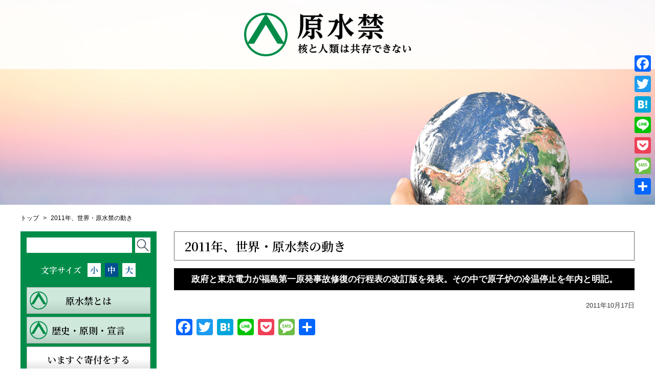

--- FILE ---
content_type: text/html; charset=UTF-8
request_url: http://gensuikin.peace-forum.com/2011/10/17/111017ugoki/
body_size: 16506
content:
<!DOCTYPE HTML>
<html>
<head>
	<meta charset="UTF-8">
	<meta name="viewport" content="width=device-width" />

		
	<style type="text/css" media="screen">
		@import url( http://gensuikin.peace-forum.com/wp-content/themes/gensuikin/style.css );
	</style>
	<link type="text/css" href="http://gensuikin.peace-forum.com/wp-content/themes/gensuikin/css/impstyle.css" rel="stylesheet">
	<link type="text/css" href="http://gensuikin.peace-forum.com/wp-content/themes/gensuikin/css/tablet.css" rel="stylesheet">
	<link type="text/css" href="http://gensuikin.peace-forum.com/wp-content/themes/gensuikin/css/smart.css" rel="stylesheet">
	<link type="text/css" href="http://gensuikin.peace-forum.com/wp-content/themes/gensuikin/css/pc.css" rel="stylesheet">
	<link type="text/css" href="http://gensuikin.peace-forum.com/wp-content/themes/gensuikin/css/font_s.css" rel="alternate stylesheet" title="font_s" />
	<link type="text/css" href="http://gensuikin.peace-forum.com/wp-content/themes/gensuikin/css/font_m.css" rel="alternate stylesheet" title="font_m" />
	<link type="text/css" href="http://gensuikin.peace-forum.com/wp-content/themes/gensuikin/css/font_l.css" rel="alternate stylesheet" title="font_l" />
	<script type="text/javascript" src="http://gensuikin.peace-forum.com/wp-content/themes/gensuikin/js/respond.js"></script>
	<script type="text/javascript" src="http://gensuikin.peace-forum.com/wp-content/themes/gensuikin/js/jquery.min.js"></script>
	<script type="text/javascript" src="http://gensuikin.peace-forum.com/wp-content/themes/gensuikin/js/menu.js"></script>
	<script type="text/javascript" src="http://gensuikin.peace-forum.com/wp-content/themes/gensuikin/js/styleswitcher.js"></script>

	<link rel="alternate" type="application/rss+xml" title="RSS 2.0" href="http://gensuikin.peace-forum.com/feed/" />
	<link rel="alternate" type="text/xml" title="RSS .92" href="http://gensuikin.peace-forum.com/feed/rss/" />
	<link rel="alternate" type="application/atom+xml" title="Atom 1.0" href="http://gensuikin.peace-forum.com/feed/atom/" />
	<link rel="pingback" href="http://gensuikin.peace-forum.com/xmlrpc.php" />
		<link rel='archives' title='2026年1月' href='http://gensuikin.peace-forum.com/2026/01/' />
	<link rel='archives' title='2025年12月' href='http://gensuikin.peace-forum.com/2025/12/' />
	<link rel='archives' title='2025年11月' href='http://gensuikin.peace-forum.com/2025/11/' />
	<link rel='archives' title='2025年10月' href='http://gensuikin.peace-forum.com/2025/10/' />
	<link rel='archives' title='2025年9月' href='http://gensuikin.peace-forum.com/2025/09/' />
	<link rel='archives' title='2025年8月' href='http://gensuikin.peace-forum.com/2025/08/' />
	<link rel='archives' title='2025年7月' href='http://gensuikin.peace-forum.com/2025/07/' />
	<link rel='archives' title='2025年6月' href='http://gensuikin.peace-forum.com/2025/06/' />
	<link rel='archives' title='2025年5月' href='http://gensuikin.peace-forum.com/2025/05/' />
	<link rel='archives' title='2025年4月' href='http://gensuikin.peace-forum.com/2025/04/' />
	<link rel='archives' title='2025年3月' href='http://gensuikin.peace-forum.com/2025/03/' />
	<link rel='archives' title='2025年2月' href='http://gensuikin.peace-forum.com/2025/02/' />
	<link rel='archives' title='2025年1月' href='http://gensuikin.peace-forum.com/2025/01/' />
	<link rel='archives' title='2024年12月' href='http://gensuikin.peace-forum.com/2024/12/' />
	<link rel='archives' title='2024年11月' href='http://gensuikin.peace-forum.com/2024/11/' />
	<link rel='archives' title='2024年10月' href='http://gensuikin.peace-forum.com/2024/10/' />
	<link rel='archives' title='2024年9月' href='http://gensuikin.peace-forum.com/2024/09/' />
	<link rel='archives' title='2024年8月' href='http://gensuikin.peace-forum.com/2024/08/' />
	<link rel='archives' title='2024年7月' href='http://gensuikin.peace-forum.com/2024/07/' />
	<link rel='archives' title='2024年6月' href='http://gensuikin.peace-forum.com/2024/06/' />
	<link rel='archives' title='2024年5月' href='http://gensuikin.peace-forum.com/2024/05/' />
	<link rel='archives' title='2024年4月' href='http://gensuikin.peace-forum.com/2024/04/' />
	<link rel='archives' title='2024年3月' href='http://gensuikin.peace-forum.com/2024/03/' />
	<link rel='archives' title='2024年2月' href='http://gensuikin.peace-forum.com/2024/02/' />
	<link rel='archives' title='2024年1月' href='http://gensuikin.peace-forum.com/2024/01/' />
	<link rel='archives' title='2023年12月' href='http://gensuikin.peace-forum.com/2023/12/' />
	<link rel='archives' title='2023年11月' href='http://gensuikin.peace-forum.com/2023/11/' />
	<link rel='archives' title='2023年10月' href='http://gensuikin.peace-forum.com/2023/10/' />
	<link rel='archives' title='2023年9月' href='http://gensuikin.peace-forum.com/2023/09/' />
	<link rel='archives' title='2023年8月' href='http://gensuikin.peace-forum.com/2023/08/' />
	<link rel='archives' title='2023年7月' href='http://gensuikin.peace-forum.com/2023/07/' />
	<link rel='archives' title='2023年6月' href='http://gensuikin.peace-forum.com/2023/06/' />
	<link rel='archives' title='2023年5月' href='http://gensuikin.peace-forum.com/2023/05/' />
	<link rel='archives' title='2023年4月' href='http://gensuikin.peace-forum.com/2023/04/' />
	<link rel='archives' title='2023年3月' href='http://gensuikin.peace-forum.com/2023/03/' />
	<link rel='archives' title='2023年2月' href='http://gensuikin.peace-forum.com/2023/02/' />
	<link rel='archives' title='2023年1月' href='http://gensuikin.peace-forum.com/2023/01/' />
	<link rel='archives' title='2022年12月' href='http://gensuikin.peace-forum.com/2022/12/' />
	<link rel='archives' title='2022年10月' href='http://gensuikin.peace-forum.com/2022/10/' />
	<link rel='archives' title='2022年9月' href='http://gensuikin.peace-forum.com/2022/09/' />
	<link rel='archives' title='2022年8月' href='http://gensuikin.peace-forum.com/2022/08/' />
	<link rel='archives' title='2022年7月' href='http://gensuikin.peace-forum.com/2022/07/' />
	<link rel='archives' title='2022年6月' href='http://gensuikin.peace-forum.com/2022/06/' />
	<link rel='archives' title='2022年4月' href='http://gensuikin.peace-forum.com/2022/04/' />
	<link rel='archives' title='2022年3月' href='http://gensuikin.peace-forum.com/2022/03/' />
	<link rel='archives' title='2022年2月' href='http://gensuikin.peace-forum.com/2022/02/' />
	<link rel='archives' title='2022年1月' href='http://gensuikin.peace-forum.com/2022/01/' />
	<link rel='archives' title='2021年11月' href='http://gensuikin.peace-forum.com/2021/11/' />
	<link rel='archives' title='2021年10月' href='http://gensuikin.peace-forum.com/2021/10/' />
	<link rel='archives' title='2021年9月' href='http://gensuikin.peace-forum.com/2021/09/' />
	<link rel='archives' title='2021年8月' href='http://gensuikin.peace-forum.com/2021/08/' />
	<link rel='archives' title='2021年7月' href='http://gensuikin.peace-forum.com/2021/07/' />
	<link rel='archives' title='2021年6月' href='http://gensuikin.peace-forum.com/2021/06/' />
	<link rel='archives' title='2021年5月' href='http://gensuikin.peace-forum.com/2021/05/' />
	<link rel='archives' title='2021年4月' href='http://gensuikin.peace-forum.com/2021/04/' />
	<link rel='archives' title='2021年3月' href='http://gensuikin.peace-forum.com/2021/03/' />
	<link rel='archives' title='2021年2月' href='http://gensuikin.peace-forum.com/2021/02/' />
	<link rel='archives' title='2021年1月' href='http://gensuikin.peace-forum.com/2021/01/' />
	<link rel='archives' title='2020年12月' href='http://gensuikin.peace-forum.com/2020/12/' />
	<link rel='archives' title='2020年11月' href='http://gensuikin.peace-forum.com/2020/11/' />
	<link rel='archives' title='2020年10月' href='http://gensuikin.peace-forum.com/2020/10/' />
	<link rel='archives' title='2020年9月' href='http://gensuikin.peace-forum.com/2020/09/' />
	<link rel='archives' title='2020年8月' href='http://gensuikin.peace-forum.com/2020/08/' />
	<link rel='archives' title='2020年7月' href='http://gensuikin.peace-forum.com/2020/07/' />
	<link rel='archives' title='2020年6月' href='http://gensuikin.peace-forum.com/2020/06/' />
	<link rel='archives' title='2020年5月' href='http://gensuikin.peace-forum.com/2020/05/' />
	<link rel='archives' title='2020年4月' href='http://gensuikin.peace-forum.com/2020/04/' />
	<link rel='archives' title='2020年3月' href='http://gensuikin.peace-forum.com/2020/03/' />
	<link rel='archives' title='2020年2月' href='http://gensuikin.peace-forum.com/2020/02/' />
	<link rel='archives' title='2020年1月' href='http://gensuikin.peace-forum.com/2020/01/' />
	<link rel='archives' title='2019年12月' href='http://gensuikin.peace-forum.com/2019/12/' />
	<link rel='archives' title='2019年11月' href='http://gensuikin.peace-forum.com/2019/11/' />
	<link rel='archives' title='2019年10月' href='http://gensuikin.peace-forum.com/2019/10/' />
	<link rel='archives' title='2019年9月' href='http://gensuikin.peace-forum.com/2019/09/' />
	<link rel='archives' title='2019年8月' href='http://gensuikin.peace-forum.com/2019/08/' />
	<link rel='archives' title='2019年7月' href='http://gensuikin.peace-forum.com/2019/07/' />
	<link rel='archives' title='2019年6月' href='http://gensuikin.peace-forum.com/2019/06/' />
	<link rel='archives' title='2019年4月' href='http://gensuikin.peace-forum.com/2019/04/' />
	<link rel='archives' title='2019年3月' href='http://gensuikin.peace-forum.com/2019/03/' />
	<link rel='archives' title='2019年2月' href='http://gensuikin.peace-forum.com/2019/02/' />
	<link rel='archives' title='2018年11月' href='http://gensuikin.peace-forum.com/2018/11/' />
	<link rel='archives' title='2018年10月' href='http://gensuikin.peace-forum.com/2018/10/' />
	<link rel='archives' title='2018年9月' href='http://gensuikin.peace-forum.com/2018/09/' />
	<link rel='archives' title='2018年8月' href='http://gensuikin.peace-forum.com/2018/08/' />
	<link rel='archives' title='2018年7月' href='http://gensuikin.peace-forum.com/2018/07/' />
	<link rel='archives' title='2018年6月' href='http://gensuikin.peace-forum.com/2018/06/' />
	<link rel='archives' title='2018年3月' href='http://gensuikin.peace-forum.com/2018/03/' />
	<link rel='archives' title='2018年2月' href='http://gensuikin.peace-forum.com/2018/02/' />
	<link rel='archives' title='2017年12月' href='http://gensuikin.peace-forum.com/2017/12/' />
	<link rel='archives' title='2017年11月' href='http://gensuikin.peace-forum.com/2017/11/' />
	<link rel='archives' title='2017年10月' href='http://gensuikin.peace-forum.com/2017/10/' />
	<link rel='archives' title='2017年9月' href='http://gensuikin.peace-forum.com/2017/09/' />
	<link rel='archives' title='2017年8月' href='http://gensuikin.peace-forum.com/2017/08/' />
	<link rel='archives' title='2017年7月' href='http://gensuikin.peace-forum.com/2017/07/' />
	<link rel='archives' title='2017年6月' href='http://gensuikin.peace-forum.com/2017/06/' />
	<link rel='archives' title='2017年5月' href='http://gensuikin.peace-forum.com/2017/05/' />
	<link rel='archives' title='2017年4月' href='http://gensuikin.peace-forum.com/2017/04/' />
	<link rel='archives' title='2017年3月' href='http://gensuikin.peace-forum.com/2017/03/' />
	<link rel='archives' title='2017年2月' href='http://gensuikin.peace-forum.com/2017/02/' />
	<link rel='archives' title='2017年1月' href='http://gensuikin.peace-forum.com/2017/01/' />
	<link rel='archives' title='2016年12月' href='http://gensuikin.peace-forum.com/2016/12/' />
	<link rel='archives' title='2016年11月' href='http://gensuikin.peace-forum.com/2016/11/' />
	<link rel='archives' title='2016年10月' href='http://gensuikin.peace-forum.com/2016/10/' />
	<link rel='archives' title='2016年9月' href='http://gensuikin.peace-forum.com/2016/09/' />
	<link rel='archives' title='2016年8月' href='http://gensuikin.peace-forum.com/2016/08/' />
	<link rel='archives' title='2016年7月' href='http://gensuikin.peace-forum.com/2016/07/' />
	<link rel='archives' title='2016年5月' href='http://gensuikin.peace-forum.com/2016/05/' />
	<link rel='archives' title='2016年4月' href='http://gensuikin.peace-forum.com/2016/04/' />
	<link rel='archives' title='2016年3月' href='http://gensuikin.peace-forum.com/2016/03/' />
	<link rel='archives' title='2016年1月' href='http://gensuikin.peace-forum.com/2016/01/' />
	<link rel='archives' title='2015年12月' href='http://gensuikin.peace-forum.com/2015/12/' />
	<link rel='archives' title='2015年9月' href='http://gensuikin.peace-forum.com/2015/09/' />
	<link rel='archives' title='2015年8月' href='http://gensuikin.peace-forum.com/2015/08/' />
	<link rel='archives' title='2015年7月' href='http://gensuikin.peace-forum.com/2015/07/' />
	<link rel='archives' title='2015年6月' href='http://gensuikin.peace-forum.com/2015/06/' />
	<link rel='archives' title='2015年5月' href='http://gensuikin.peace-forum.com/2015/05/' />
	<link rel='archives' title='2015年4月' href='http://gensuikin.peace-forum.com/2015/04/' />
	<link rel='archives' title='2015年3月' href='http://gensuikin.peace-forum.com/2015/03/' />
	<link rel='archives' title='2015年2月' href='http://gensuikin.peace-forum.com/2015/02/' />
	<link rel='archives' title='2015年1月' href='http://gensuikin.peace-forum.com/2015/01/' />
	<link rel='archives' title='2014年12月' href='http://gensuikin.peace-forum.com/2014/12/' />
	<link rel='archives' title='2014年11月' href='http://gensuikin.peace-forum.com/2014/11/' />
	<link rel='archives' title='2014年9月' href='http://gensuikin.peace-forum.com/2014/09/' />
	<link rel='archives' title='2014年8月' href='http://gensuikin.peace-forum.com/2014/08/' />
	<link rel='archives' title='2014年7月' href='http://gensuikin.peace-forum.com/2014/07/' />
	<link rel='archives' title='2014年6月' href='http://gensuikin.peace-forum.com/2014/06/' />
	<link rel='archives' title='2014年5月' href='http://gensuikin.peace-forum.com/2014/05/' />
	<link rel='archives' title='2014年4月' href='http://gensuikin.peace-forum.com/2014/04/' />
	<link rel='archives' title='2014年3月' href='http://gensuikin.peace-forum.com/2014/03/' />
	<link rel='archives' title='2014年2月' href='http://gensuikin.peace-forum.com/2014/02/' />
	<link rel='archives' title='2014年1月' href='http://gensuikin.peace-forum.com/2014/01/' />
	<link rel='archives' title='2013年12月' href='http://gensuikin.peace-forum.com/2013/12/' />
	<link rel='archives' title='2013年11月' href='http://gensuikin.peace-forum.com/2013/11/' />
	<link rel='archives' title='2013年10月' href='http://gensuikin.peace-forum.com/2013/10/' />
	<link rel='archives' title='2013年9月' href='http://gensuikin.peace-forum.com/2013/09/' />
	<link rel='archives' title='2013年8月' href='http://gensuikin.peace-forum.com/2013/08/' />
	<link rel='archives' title='2013年7月' href='http://gensuikin.peace-forum.com/2013/07/' />
	<link rel='archives' title='2013年6月' href='http://gensuikin.peace-forum.com/2013/06/' />
	<link rel='archives' title='2013年5月' href='http://gensuikin.peace-forum.com/2013/05/' />
	<link rel='archives' title='2013年4月' href='http://gensuikin.peace-forum.com/2013/04/' />
	<link rel='archives' title='2013年3月' href='http://gensuikin.peace-forum.com/2013/03/' />
	<link rel='archives' title='2013年2月' href='http://gensuikin.peace-forum.com/2013/02/' />
	<link rel='archives' title='2013年1月' href='http://gensuikin.peace-forum.com/2013/01/' />
	<link rel='archives' title='2012年12月' href='http://gensuikin.peace-forum.com/2012/12/' />
	<link rel='archives' title='2012年11月' href='http://gensuikin.peace-forum.com/2012/11/' />
	<link rel='archives' title='2012年10月' href='http://gensuikin.peace-forum.com/2012/10/' />
	<link rel='archives' title='2012年9月' href='http://gensuikin.peace-forum.com/2012/09/' />
	<link rel='archives' title='2012年8月' href='http://gensuikin.peace-forum.com/2012/08/' />
	<link rel='archives' title='2012年7月' href='http://gensuikin.peace-forum.com/2012/07/' />
	<link rel='archives' title='2012年6月' href='http://gensuikin.peace-forum.com/2012/06/' />
	<link rel='archives' title='2012年5月' href='http://gensuikin.peace-forum.com/2012/05/' />
	<link rel='archives' title='2012年4月' href='http://gensuikin.peace-forum.com/2012/04/' />
	<link rel='archives' title='2012年3月' href='http://gensuikin.peace-forum.com/2012/03/' />
	<link rel='archives' title='2012年2月' href='http://gensuikin.peace-forum.com/2012/02/' />
	<link rel='archives' title='2012年1月' href='http://gensuikin.peace-forum.com/2012/01/' />
	<link rel='archives' title='2011年12月' href='http://gensuikin.peace-forum.com/2011/12/' />
	<link rel='archives' title='2011年11月' href='http://gensuikin.peace-forum.com/2011/11/' />
	<link rel='archives' title='2011年10月' href='http://gensuikin.peace-forum.com/2011/10/' />
	<link rel='archives' title='2011年9月' href='http://gensuikin.peace-forum.com/2011/09/' />
	<link rel='archives' title='2011年8月' href='http://gensuikin.peace-forum.com/2011/08/' />
	<link rel='archives' title='2011年7月' href='http://gensuikin.peace-forum.com/2011/07/' />
	<link rel='archives' title='2011年6月' href='http://gensuikin.peace-forum.com/2011/06/' />
	<link rel='archives' title='2011年5月' href='http://gensuikin.peace-forum.com/2011/05/' />
	<link rel='archives' title='2011年4月' href='http://gensuikin.peace-forum.com/2011/04/' />
	<link rel='archives' title='2011年3月' href='http://gensuikin.peace-forum.com/2011/03/' />
	<link rel='archives' title='2011年2月' href='http://gensuikin.peace-forum.com/2011/02/' />
	<link rel='archives' title='2011年1月' href='http://gensuikin.peace-forum.com/2011/01/' />
	<link rel='archives' title='2010年12月' href='http://gensuikin.peace-forum.com/2010/12/' />
	<link rel='archives' title='2010年11月' href='http://gensuikin.peace-forum.com/2010/11/' />
	<link rel='archives' title='2010年10月' href='http://gensuikin.peace-forum.com/2010/10/' />
	<link rel='archives' title='2010年9月' href='http://gensuikin.peace-forum.com/2010/09/' />
	<link rel='archives' title='2010年8月' href='http://gensuikin.peace-forum.com/2010/08/' />
	<link rel='archives' title='2010年7月' href='http://gensuikin.peace-forum.com/2010/07/' />
	<link rel='archives' title='2010年6月' href='http://gensuikin.peace-forum.com/2010/06/' />
	<link rel='archives' title='2010年5月' href='http://gensuikin.peace-forum.com/2010/05/' />
	<link rel='archives' title='2010年4月' href='http://gensuikin.peace-forum.com/2010/04/' />
	<link rel='archives' title='2010年3月' href='http://gensuikin.peace-forum.com/2010/03/' />
	<link rel='archives' title='2010年2月' href='http://gensuikin.peace-forum.com/2010/02/' />
	<link rel='archives' title='2010年1月' href='http://gensuikin.peace-forum.com/2010/01/' />
	<link rel='archives' title='2009年12月' href='http://gensuikin.peace-forum.com/2009/12/' />
	<link rel='archives' title='2009年10月' href='http://gensuikin.peace-forum.com/2009/10/' />
	<link rel='archives' title='2009年8月' href='http://gensuikin.peace-forum.com/2009/08/' />
	<link rel='archives' title='2009年7月' href='http://gensuikin.peace-forum.com/2009/07/' />
	<link rel='archives' title='2008年8月' href='http://gensuikin.peace-forum.com/2008/08/' />
	<link rel='archives' title='2007年8月' href='http://gensuikin.peace-forum.com/2007/08/' />
	<link rel='archives' title='2006年8月' href='http://gensuikin.peace-forum.com/2006/08/' />
	<link rel='archives' title='2005年8月' href='http://gensuikin.peace-forum.com/2005/08/' />
	<link rel='archives' title='2004年8月' href='http://gensuikin.peace-forum.com/2004/08/' />
	
		<!-- All in One SEO 4.4.9.2 - aioseo.com -->
		<title>政府と東京電力が福島第一原発事故修復の行程表の改訂版を発表。その中で原子炉の冷温停止を年内と明記。 - 原水禁</title>
		<meta name="robots" content="max-image-preview:large" />
		<link rel="canonical" href="http://gensuikin.peace-forum.com/2011/10/17/111017ugoki/" />
		<meta name="generator" content="All in One SEO (AIOSEO) 4.4.9.2" />
		<meta property="og:locale" content="ja_JP" />
		<meta property="og:site_name" content="原水禁 - 核と人類は共存できない" />
		<meta property="og:type" content="article" />
		<meta property="og:title" content="政府と東京電力が福島第一原発事故修復の行程表の改訂版を発表。その中で原子炉の冷温停止を年内と明記。 - 原水禁" />
		<meta property="og:url" content="http://gensuikin.peace-forum.com/2011/10/17/111017ugoki/" />
		<meta property="article:published_time" content="2011-10-17T15:24:49+00:00" />
		<meta property="article:modified_time" content="2011-10-17T15:24:49+00:00" />
		<meta name="twitter:card" content="summary_large_image" />
		<meta name="twitter:title" content="政府と東京電力が福島第一原発事故修復の行程表の改訂版を発表。その中で原子炉の冷温停止を年内と明記。 - 原水禁" />
		<script type="application/ld+json" class="aioseo-schema">
			{"@context":"https:\/\/schema.org","@graph":[{"@type":"BlogPosting","@id":"http:\/\/gensuikin.peace-forum.com\/2011\/10\/17\/111017ugoki\/#blogposting","name":"\u653f\u5e9c\u3068\u6771\u4eac\u96fb\u529b\u304c\u798f\u5cf6\u7b2c\u4e00\u539f\u767a\u4e8b\u6545\u4fee\u5fa9\u306e\u884c\u7a0b\u8868\u306e\u6539\u8a02\u7248\u3092\u767a\u8868\u3002\u305d\u306e\u4e2d\u3067\u539f\u5b50\u7089\u306e\u51b7\u6e29\u505c\u6b62\u3092\u5e74\u5185\u3068\u660e\u8a18\u3002 - \u539f\u6c34\u7981","headline":"\u653f\u5e9c\u3068\u6771\u4eac\u96fb\u529b\u304c\u798f\u5cf6\u7b2c\u4e00\u539f\u767a\u4e8b\u6545\u4fee\u5fa9\u306e\u884c\u7a0b\u8868\u306e\u6539\u8a02\u7248\u3092\u767a\u8868\u3002\u305d\u306e\u4e2d\u3067\u539f\u5b50\u7089\u306e\u51b7\u6e29\u505c\u6b62\u3092\u5e74\u5185\u3068\u660e\u8a18\u3002","author":{"@id":"http:\/\/gensuikin.peace-forum.com\/author\/peace-forum_b\/#author"},"publisher":{"@id":"http:\/\/gensuikin.peace-forum.com\/#organization"},"datePublished":"2011-10-17T15:24:49+09:00","dateModified":"2011-10-17T15:24:49+09:00","inLanguage":"ja","mainEntityOfPage":{"@id":"http:\/\/gensuikin.peace-forum.com\/2011\/10\/17\/111017ugoki\/#webpage"},"isPartOf":{"@id":"http:\/\/gensuikin.peace-forum.com\/2011\/10\/17\/111017ugoki\/#webpage"},"articleSection":"2011\u5e74, \u4e16\u754c\u30fb\u539f\u6c34\u7981\u306e\u52d5\u304d"},{"@type":"BreadcrumbList","@id":"http:\/\/gensuikin.peace-forum.com\/2011\/10\/17\/111017ugoki\/#breadcrumblist","itemListElement":[{"@type":"ListItem","@id":"http:\/\/gensuikin.peace-forum.com\/#listItem","position":1,"name":"\u5bb6","item":"http:\/\/gensuikin.peace-forum.com\/","nextItem":"http:\/\/gensuikin.peace-forum.com\/2011\/#listItem"},{"@type":"ListItem","@id":"http:\/\/gensuikin.peace-forum.com\/2011\/#listItem","position":2,"name":"2011","item":"http:\/\/gensuikin.peace-forum.com\/2011\/","nextItem":"http:\/\/gensuikin.peace-forum.com\/2011\/10\/#listItem","previousItem":"http:\/\/gensuikin.peace-forum.com\/#listItem"},{"@type":"ListItem","@id":"http:\/\/gensuikin.peace-forum.com\/2011\/10\/#listItem","position":3,"name":"October","item":"http:\/\/gensuikin.peace-forum.com\/2011\/10\/","nextItem":"http:\/\/gensuikin.peace-forum.com\/2011\/10\/17\/#listItem","previousItem":"http:\/\/gensuikin.peace-forum.com\/2011\/#listItem"},{"@type":"ListItem","@id":"http:\/\/gensuikin.peace-forum.com\/2011\/10\/17\/#listItem","position":4,"name":"17","item":"http:\/\/gensuikin.peace-forum.com\/2011\/10\/17\/","nextItem":"http:\/\/gensuikin.peace-forum.com\/2011\/10\/17\/111017ugoki\/#listItem","previousItem":"http:\/\/gensuikin.peace-forum.com\/2011\/10\/#listItem"},{"@type":"ListItem","@id":"http:\/\/gensuikin.peace-forum.com\/2011\/10\/17\/111017ugoki\/#listItem","position":5,"name":"\u653f\u5e9c\u3068\u6771\u4eac\u96fb\u529b\u304c\u798f\u5cf6\u7b2c\u4e00\u539f\u767a\u4e8b\u6545\u4fee\u5fa9\u306e\u884c\u7a0b\u8868\u306e\u6539\u8a02\u7248\u3092\u767a\u8868\u3002\u305d\u306e\u4e2d\u3067\u539f\u5b50\u7089\u306e\u51b7\u6e29\u505c\u6b62\u3092\u5e74\u5185\u3068\u660e\u8a18\u3002","previousItem":"http:\/\/gensuikin.peace-forum.com\/2011\/10\/17\/#listItem"}]},{"@type":"Organization","@id":"http:\/\/gensuikin.peace-forum.com\/#organization","name":"\u539f\u6c34\u7981","url":"http:\/\/gensuikin.peace-forum.com\/"},{"@type":"Person","@id":"http:\/\/gensuikin.peace-forum.com\/author\/peace-forum_b\/#author","url":"http:\/\/gensuikin.peace-forum.com\/author\/peace-forum_b\/","name":"peace-forum_b"},{"@type":"WebPage","@id":"http:\/\/gensuikin.peace-forum.com\/2011\/10\/17\/111017ugoki\/#webpage","url":"http:\/\/gensuikin.peace-forum.com\/2011\/10\/17\/111017ugoki\/","name":"\u653f\u5e9c\u3068\u6771\u4eac\u96fb\u529b\u304c\u798f\u5cf6\u7b2c\u4e00\u539f\u767a\u4e8b\u6545\u4fee\u5fa9\u306e\u884c\u7a0b\u8868\u306e\u6539\u8a02\u7248\u3092\u767a\u8868\u3002\u305d\u306e\u4e2d\u3067\u539f\u5b50\u7089\u306e\u51b7\u6e29\u505c\u6b62\u3092\u5e74\u5185\u3068\u660e\u8a18\u3002 - \u539f\u6c34\u7981","inLanguage":"ja","isPartOf":{"@id":"http:\/\/gensuikin.peace-forum.com\/#website"},"breadcrumb":{"@id":"http:\/\/gensuikin.peace-forum.com\/2011\/10\/17\/111017ugoki\/#breadcrumblist"},"author":{"@id":"http:\/\/gensuikin.peace-forum.com\/author\/peace-forum_b\/#author"},"creator":{"@id":"http:\/\/gensuikin.peace-forum.com\/author\/peace-forum_b\/#author"},"datePublished":"2011-10-17T15:24:49+09:00","dateModified":"2011-10-17T15:24:49+09:00"},{"@type":"WebSite","@id":"http:\/\/gensuikin.peace-forum.com\/#website","url":"http:\/\/gensuikin.peace-forum.com\/","name":"\u539f\u6c34\u7981","description":"\u6838\u3068\u4eba\u985e\u306f\u5171\u5b58\u3067\u304d\u306a\u3044","inLanguage":"ja","publisher":{"@id":"http:\/\/gensuikin.peace-forum.com\/#organization"}}]}
		</script>
		<!-- All in One SEO -->


<!-- Open Graph Meta Tags generated by Blog2Social 733 - https://www.blog2social.com -->
<meta property="og:title" content="政府と東京電力が福島第一原発事故修復の行程表の改訂版を発表。その中で原子炉の冷温停止を年内と明記。"/>
<meta property="og:description" content=""/>
<meta property="og:url" content="http://gensuikin.peace-forum.com/2011/10/17/111017ugoki/"/>
<meta property="og:type" content="article"/>
<meta property="og:article:published_time" content="2011-10-17 15:24:49"/>
<meta property="og:article:modified_time" content="2011-10-17 15:24:49"/>
<!-- Open Graph Meta Tags generated by Blog2Social 733 - https://www.blog2social.com -->

<!-- Twitter Card generated by Blog2Social 733 - https://www.blog2social.com -->
<meta name="twitter:card" content="summary">
<meta name="twitter:title" content="政府と東京電力が福島第一原発事故修復の行程表の改訂版を発表。その中で原子炉の冷温停止を年内と明記。"/>
<meta name="twitter:description" content=""/>
<!-- Twitter Card generated by Blog2Social 733 - https://www.blog2social.com -->
<meta name="author" content="peace-forum_b"/>
<link rel='dns-prefetch' href='//webfonts.xserver.jp' />
<link rel='dns-prefetch' href='//static.addtoany.com' />
<link rel="alternate" type="application/rss+xml" title="原水禁 &raquo; 政府と東京電力が福島第一原発事故修復の行程表の改訂版を発表。その中で原子炉の冷温停止を年内と明記。 のコメントのフィード" href="http://gensuikin.peace-forum.com/2011/10/17/111017ugoki/feed/" />
<script type="text/javascript">
window._wpemojiSettings = {"baseUrl":"https:\/\/s.w.org\/images\/core\/emoji\/14.0.0\/72x72\/","ext":".png","svgUrl":"https:\/\/s.w.org\/images\/core\/emoji\/14.0.0\/svg\/","svgExt":".svg","source":{"concatemoji":"http:\/\/gensuikin.peace-forum.com\/wp-includes\/js\/wp-emoji-release.min.js?ver=6.3.7"}};
/*! This file is auto-generated */
!function(i,n){var o,s,e;function c(e){try{var t={supportTests:e,timestamp:(new Date).valueOf()};sessionStorage.setItem(o,JSON.stringify(t))}catch(e){}}function p(e,t,n){e.clearRect(0,0,e.canvas.width,e.canvas.height),e.fillText(t,0,0);var t=new Uint32Array(e.getImageData(0,0,e.canvas.width,e.canvas.height).data),r=(e.clearRect(0,0,e.canvas.width,e.canvas.height),e.fillText(n,0,0),new Uint32Array(e.getImageData(0,0,e.canvas.width,e.canvas.height).data));return t.every(function(e,t){return e===r[t]})}function u(e,t,n){switch(t){case"flag":return n(e,"\ud83c\udff3\ufe0f\u200d\u26a7\ufe0f","\ud83c\udff3\ufe0f\u200b\u26a7\ufe0f")?!1:!n(e,"\ud83c\uddfa\ud83c\uddf3","\ud83c\uddfa\u200b\ud83c\uddf3")&&!n(e,"\ud83c\udff4\udb40\udc67\udb40\udc62\udb40\udc65\udb40\udc6e\udb40\udc67\udb40\udc7f","\ud83c\udff4\u200b\udb40\udc67\u200b\udb40\udc62\u200b\udb40\udc65\u200b\udb40\udc6e\u200b\udb40\udc67\u200b\udb40\udc7f");case"emoji":return!n(e,"\ud83e\udef1\ud83c\udffb\u200d\ud83e\udef2\ud83c\udfff","\ud83e\udef1\ud83c\udffb\u200b\ud83e\udef2\ud83c\udfff")}return!1}function f(e,t,n){var r="undefined"!=typeof WorkerGlobalScope&&self instanceof WorkerGlobalScope?new OffscreenCanvas(300,150):i.createElement("canvas"),a=r.getContext("2d",{willReadFrequently:!0}),o=(a.textBaseline="top",a.font="600 32px Arial",{});return e.forEach(function(e){o[e]=t(a,e,n)}),o}function t(e){var t=i.createElement("script");t.src=e,t.defer=!0,i.head.appendChild(t)}"undefined"!=typeof Promise&&(o="wpEmojiSettingsSupports",s=["flag","emoji"],n.supports={everything:!0,everythingExceptFlag:!0},e=new Promise(function(e){i.addEventListener("DOMContentLoaded",e,{once:!0})}),new Promise(function(t){var n=function(){try{var e=JSON.parse(sessionStorage.getItem(o));if("object"==typeof e&&"number"==typeof e.timestamp&&(new Date).valueOf()<e.timestamp+604800&&"object"==typeof e.supportTests)return e.supportTests}catch(e){}return null}();if(!n){if("undefined"!=typeof Worker&&"undefined"!=typeof OffscreenCanvas&&"undefined"!=typeof URL&&URL.createObjectURL&&"undefined"!=typeof Blob)try{var e="postMessage("+f.toString()+"("+[JSON.stringify(s),u.toString(),p.toString()].join(",")+"));",r=new Blob([e],{type:"text/javascript"}),a=new Worker(URL.createObjectURL(r),{name:"wpTestEmojiSupports"});return void(a.onmessage=function(e){c(n=e.data),a.terminate(),t(n)})}catch(e){}c(n=f(s,u,p))}t(n)}).then(function(e){for(var t in e)n.supports[t]=e[t],n.supports.everything=n.supports.everything&&n.supports[t],"flag"!==t&&(n.supports.everythingExceptFlag=n.supports.everythingExceptFlag&&n.supports[t]);n.supports.everythingExceptFlag=n.supports.everythingExceptFlag&&!n.supports.flag,n.DOMReady=!1,n.readyCallback=function(){n.DOMReady=!0}}).then(function(){return e}).then(function(){var e;n.supports.everything||(n.readyCallback(),(e=n.source||{}).concatemoji?t(e.concatemoji):e.wpemoji&&e.twemoji&&(t(e.twemoji),t(e.wpemoji)))}))}((window,document),window._wpemojiSettings);
</script>
<style type="text/css">
img.wp-smiley,
img.emoji {
	display: inline !important;
	border: none !important;
	box-shadow: none !important;
	height: 1em !important;
	width: 1em !important;
	margin: 0 0.07em !important;
	vertical-align: -0.1em !important;
	background: none !important;
	padding: 0 !important;
}
</style>
	<link rel='stylesheet' id='wp-block-library-css' href='http://gensuikin.peace-forum.com/wp-includes/css/dist/block-library/style.min.css?ver=6.3.7' type='text/css' media='all' />
<style id='classic-theme-styles-inline-css' type='text/css'>
/*! This file is auto-generated */
.wp-block-button__link{color:#fff;background-color:#32373c;border-radius:9999px;box-shadow:none;text-decoration:none;padding:calc(.667em + 2px) calc(1.333em + 2px);font-size:1.125em}.wp-block-file__button{background:#32373c;color:#fff;text-decoration:none}
</style>
<style id='global-styles-inline-css' type='text/css'>
body{--wp--preset--color--black: #000000;--wp--preset--color--cyan-bluish-gray: #abb8c3;--wp--preset--color--white: #ffffff;--wp--preset--color--pale-pink: #f78da7;--wp--preset--color--vivid-red: #cf2e2e;--wp--preset--color--luminous-vivid-orange: #ff6900;--wp--preset--color--luminous-vivid-amber: #fcb900;--wp--preset--color--light-green-cyan: #7bdcb5;--wp--preset--color--vivid-green-cyan: #00d084;--wp--preset--color--pale-cyan-blue: #8ed1fc;--wp--preset--color--vivid-cyan-blue: #0693e3;--wp--preset--color--vivid-purple: #9b51e0;--wp--preset--gradient--vivid-cyan-blue-to-vivid-purple: linear-gradient(135deg,rgba(6,147,227,1) 0%,rgb(155,81,224) 100%);--wp--preset--gradient--light-green-cyan-to-vivid-green-cyan: linear-gradient(135deg,rgb(122,220,180) 0%,rgb(0,208,130) 100%);--wp--preset--gradient--luminous-vivid-amber-to-luminous-vivid-orange: linear-gradient(135deg,rgba(252,185,0,1) 0%,rgba(255,105,0,1) 100%);--wp--preset--gradient--luminous-vivid-orange-to-vivid-red: linear-gradient(135deg,rgba(255,105,0,1) 0%,rgb(207,46,46) 100%);--wp--preset--gradient--very-light-gray-to-cyan-bluish-gray: linear-gradient(135deg,rgb(238,238,238) 0%,rgb(169,184,195) 100%);--wp--preset--gradient--cool-to-warm-spectrum: linear-gradient(135deg,rgb(74,234,220) 0%,rgb(151,120,209) 20%,rgb(207,42,186) 40%,rgb(238,44,130) 60%,rgb(251,105,98) 80%,rgb(254,248,76) 100%);--wp--preset--gradient--blush-light-purple: linear-gradient(135deg,rgb(255,206,236) 0%,rgb(152,150,240) 100%);--wp--preset--gradient--blush-bordeaux: linear-gradient(135deg,rgb(254,205,165) 0%,rgb(254,45,45) 50%,rgb(107,0,62) 100%);--wp--preset--gradient--luminous-dusk: linear-gradient(135deg,rgb(255,203,112) 0%,rgb(199,81,192) 50%,rgb(65,88,208) 100%);--wp--preset--gradient--pale-ocean: linear-gradient(135deg,rgb(255,245,203) 0%,rgb(182,227,212) 50%,rgb(51,167,181) 100%);--wp--preset--gradient--electric-grass: linear-gradient(135deg,rgb(202,248,128) 0%,rgb(113,206,126) 100%);--wp--preset--gradient--midnight: linear-gradient(135deg,rgb(2,3,129) 0%,rgb(40,116,252) 100%);--wp--preset--font-size--small: 13px;--wp--preset--font-size--medium: 20px;--wp--preset--font-size--large: 36px;--wp--preset--font-size--x-large: 42px;--wp--preset--spacing--20: 0.44rem;--wp--preset--spacing--30: 0.67rem;--wp--preset--spacing--40: 1rem;--wp--preset--spacing--50: 1.5rem;--wp--preset--spacing--60: 2.25rem;--wp--preset--spacing--70: 3.38rem;--wp--preset--spacing--80: 5.06rem;--wp--preset--shadow--natural: 6px 6px 9px rgba(0, 0, 0, 0.2);--wp--preset--shadow--deep: 12px 12px 50px rgba(0, 0, 0, 0.4);--wp--preset--shadow--sharp: 6px 6px 0px rgba(0, 0, 0, 0.2);--wp--preset--shadow--outlined: 6px 6px 0px -3px rgba(255, 255, 255, 1), 6px 6px rgba(0, 0, 0, 1);--wp--preset--shadow--crisp: 6px 6px 0px rgba(0, 0, 0, 1);}:where(.is-layout-flex){gap: 0.5em;}:where(.is-layout-grid){gap: 0.5em;}body .is-layout-flow > .alignleft{float: left;margin-inline-start: 0;margin-inline-end: 2em;}body .is-layout-flow > .alignright{float: right;margin-inline-start: 2em;margin-inline-end: 0;}body .is-layout-flow > .aligncenter{margin-left: auto !important;margin-right: auto !important;}body .is-layout-constrained > .alignleft{float: left;margin-inline-start: 0;margin-inline-end: 2em;}body .is-layout-constrained > .alignright{float: right;margin-inline-start: 2em;margin-inline-end: 0;}body .is-layout-constrained > .aligncenter{margin-left: auto !important;margin-right: auto !important;}body .is-layout-constrained > :where(:not(.alignleft):not(.alignright):not(.alignfull)){max-width: var(--wp--style--global--content-size);margin-left: auto !important;margin-right: auto !important;}body .is-layout-constrained > .alignwide{max-width: var(--wp--style--global--wide-size);}body .is-layout-flex{display: flex;}body .is-layout-flex{flex-wrap: wrap;align-items: center;}body .is-layout-flex > *{margin: 0;}body .is-layout-grid{display: grid;}body .is-layout-grid > *{margin: 0;}:where(.wp-block-columns.is-layout-flex){gap: 2em;}:where(.wp-block-columns.is-layout-grid){gap: 2em;}:where(.wp-block-post-template.is-layout-flex){gap: 1.25em;}:where(.wp-block-post-template.is-layout-grid){gap: 1.25em;}.has-black-color{color: var(--wp--preset--color--black) !important;}.has-cyan-bluish-gray-color{color: var(--wp--preset--color--cyan-bluish-gray) !important;}.has-white-color{color: var(--wp--preset--color--white) !important;}.has-pale-pink-color{color: var(--wp--preset--color--pale-pink) !important;}.has-vivid-red-color{color: var(--wp--preset--color--vivid-red) !important;}.has-luminous-vivid-orange-color{color: var(--wp--preset--color--luminous-vivid-orange) !important;}.has-luminous-vivid-amber-color{color: var(--wp--preset--color--luminous-vivid-amber) !important;}.has-light-green-cyan-color{color: var(--wp--preset--color--light-green-cyan) !important;}.has-vivid-green-cyan-color{color: var(--wp--preset--color--vivid-green-cyan) !important;}.has-pale-cyan-blue-color{color: var(--wp--preset--color--pale-cyan-blue) !important;}.has-vivid-cyan-blue-color{color: var(--wp--preset--color--vivid-cyan-blue) !important;}.has-vivid-purple-color{color: var(--wp--preset--color--vivid-purple) !important;}.has-black-background-color{background-color: var(--wp--preset--color--black) !important;}.has-cyan-bluish-gray-background-color{background-color: var(--wp--preset--color--cyan-bluish-gray) !important;}.has-white-background-color{background-color: var(--wp--preset--color--white) !important;}.has-pale-pink-background-color{background-color: var(--wp--preset--color--pale-pink) !important;}.has-vivid-red-background-color{background-color: var(--wp--preset--color--vivid-red) !important;}.has-luminous-vivid-orange-background-color{background-color: var(--wp--preset--color--luminous-vivid-orange) !important;}.has-luminous-vivid-amber-background-color{background-color: var(--wp--preset--color--luminous-vivid-amber) !important;}.has-light-green-cyan-background-color{background-color: var(--wp--preset--color--light-green-cyan) !important;}.has-vivid-green-cyan-background-color{background-color: var(--wp--preset--color--vivid-green-cyan) !important;}.has-pale-cyan-blue-background-color{background-color: var(--wp--preset--color--pale-cyan-blue) !important;}.has-vivid-cyan-blue-background-color{background-color: var(--wp--preset--color--vivid-cyan-blue) !important;}.has-vivid-purple-background-color{background-color: var(--wp--preset--color--vivid-purple) !important;}.has-black-border-color{border-color: var(--wp--preset--color--black) !important;}.has-cyan-bluish-gray-border-color{border-color: var(--wp--preset--color--cyan-bluish-gray) !important;}.has-white-border-color{border-color: var(--wp--preset--color--white) !important;}.has-pale-pink-border-color{border-color: var(--wp--preset--color--pale-pink) !important;}.has-vivid-red-border-color{border-color: var(--wp--preset--color--vivid-red) !important;}.has-luminous-vivid-orange-border-color{border-color: var(--wp--preset--color--luminous-vivid-orange) !important;}.has-luminous-vivid-amber-border-color{border-color: var(--wp--preset--color--luminous-vivid-amber) !important;}.has-light-green-cyan-border-color{border-color: var(--wp--preset--color--light-green-cyan) !important;}.has-vivid-green-cyan-border-color{border-color: var(--wp--preset--color--vivid-green-cyan) !important;}.has-pale-cyan-blue-border-color{border-color: var(--wp--preset--color--pale-cyan-blue) !important;}.has-vivid-cyan-blue-border-color{border-color: var(--wp--preset--color--vivid-cyan-blue) !important;}.has-vivid-purple-border-color{border-color: var(--wp--preset--color--vivid-purple) !important;}.has-vivid-cyan-blue-to-vivid-purple-gradient-background{background: var(--wp--preset--gradient--vivid-cyan-blue-to-vivid-purple) !important;}.has-light-green-cyan-to-vivid-green-cyan-gradient-background{background: var(--wp--preset--gradient--light-green-cyan-to-vivid-green-cyan) !important;}.has-luminous-vivid-amber-to-luminous-vivid-orange-gradient-background{background: var(--wp--preset--gradient--luminous-vivid-amber-to-luminous-vivid-orange) !important;}.has-luminous-vivid-orange-to-vivid-red-gradient-background{background: var(--wp--preset--gradient--luminous-vivid-orange-to-vivid-red) !important;}.has-very-light-gray-to-cyan-bluish-gray-gradient-background{background: var(--wp--preset--gradient--very-light-gray-to-cyan-bluish-gray) !important;}.has-cool-to-warm-spectrum-gradient-background{background: var(--wp--preset--gradient--cool-to-warm-spectrum) !important;}.has-blush-light-purple-gradient-background{background: var(--wp--preset--gradient--blush-light-purple) !important;}.has-blush-bordeaux-gradient-background{background: var(--wp--preset--gradient--blush-bordeaux) !important;}.has-luminous-dusk-gradient-background{background: var(--wp--preset--gradient--luminous-dusk) !important;}.has-pale-ocean-gradient-background{background: var(--wp--preset--gradient--pale-ocean) !important;}.has-electric-grass-gradient-background{background: var(--wp--preset--gradient--electric-grass) !important;}.has-midnight-gradient-background{background: var(--wp--preset--gradient--midnight) !important;}.has-small-font-size{font-size: var(--wp--preset--font-size--small) !important;}.has-medium-font-size{font-size: var(--wp--preset--font-size--medium) !important;}.has-large-font-size{font-size: var(--wp--preset--font-size--large) !important;}.has-x-large-font-size{font-size: var(--wp--preset--font-size--x-large) !important;}
.wp-block-navigation a:where(:not(.wp-element-button)){color: inherit;}
:where(.wp-block-post-template.is-layout-flex){gap: 1.25em;}:where(.wp-block-post-template.is-layout-grid){gap: 1.25em;}
:where(.wp-block-columns.is-layout-flex){gap: 2em;}:where(.wp-block-columns.is-layout-grid){gap: 2em;}
.wp-block-pullquote{font-size: 1.5em;line-height: 1.6;}
</style>
<link rel='stylesheet' id='addtoany-css' href='http://gensuikin.peace-forum.com/wp-content/plugins/add-to-any/addtoany.min.css?ver=1.16' type='text/css' media='all' />
<style id='addtoany-inline-css' type='text/css'>
@media screen and (max-width:980px){
.a2a_floating_style.a2a_vertical_style{display:none;}
}
</style>
<script type='text/javascript' src='http://gensuikin.peace-forum.com/wp-includes/js/jquery/jquery.min.js?ver=3.7.0' id='jquery-core-js'></script>
<script type='text/javascript' src='http://gensuikin.peace-forum.com/wp-includes/js/jquery/jquery-migrate.min.js?ver=3.4.1' id='jquery-migrate-js'></script>
<script type='text/javascript' src='//webfonts.xserver.jp/js/xserverv3.js?fadein=0&#038;ver=2.0.5' id='typesquare_std-js'></script>
<script id="addtoany-core-js-before" type="text/javascript">
window.a2a_config=window.a2a_config||{};a2a_config.callbacks=[];a2a_config.overlays=[];a2a_config.templates={};a2a_localize = {
	Share: "共有",
	Save: "ブックマーク",
	Subscribe: "購読",
	Email: "メール",
	Bookmark: "ブックマーク",
	ShowAll: "すべて表示する",
	ShowLess: "小さく表示する",
	FindServices: "サービスを探す",
	FindAnyServiceToAddTo: "追加するサービスを今すぐ探す",
	PoweredBy: "Powered by",
	ShareViaEmail: "メールでシェアする",
	SubscribeViaEmail: "メールで購読する",
	BookmarkInYourBrowser: "ブラウザにブックマーク",
	BookmarkInstructions: "このページをブックマークするには、 Ctrl+D または \u2318+D を押下。",
	AddToYourFavorites: "お気に入りに追加",
	SendFromWebOrProgram: "任意のメールアドレスまたはメールプログラムから送信",
	EmailProgram: "メールプログラム",
	More: "詳細&#8230;",
	ThanksForSharing: "共有ありがとうございます !",
	ThanksForFollowing: "フォローありがとうございます !"
};
</script>
<script type='text/javascript' async src='https://static.addtoany.com/menu/page.js' id='addtoany-core-js'></script>
<script type='text/javascript' async src='http://gensuikin.peace-forum.com/wp-content/plugins/add-to-any/addtoany.min.js?ver=1.1' id='addtoany-jquery-js'></script>
<link rel="https://api.w.org/" href="http://gensuikin.peace-forum.com/wp-json/" /><link rel="alternate" type="application/json" href="http://gensuikin.peace-forum.com/wp-json/wp/v2/posts/1432" /><link rel="EditURI" type="application/rsd+xml" title="RSD" href="http://gensuikin.peace-forum.com/xmlrpc.php?rsd" />
<meta name="generator" content="WordPress 6.3.7" />
<link rel='shortlink' href='http://gensuikin.peace-forum.com/?p=1432' />
<link rel="alternate" type="application/json+oembed" href="http://gensuikin.peace-forum.com/wp-json/oembed/1.0/embed?url=http%3A%2F%2Fgensuikin.peace-forum.com%2F2011%2F10%2F17%2F111017ugoki%2F" />
<link rel="alternate" type="text/xml+oembed" href="http://gensuikin.peace-forum.com/wp-json/oembed/1.0/embed?url=http%3A%2F%2Fgensuikin.peace-forum.com%2F2011%2F10%2F17%2F111017ugoki%2F&#038;format=xml" />
<link rel="icon" href="http://gensuikin.peace-forum.com/wp-content/uploads/2020/04/cropped-gensuikin_fab-32x32.png" sizes="32x32" />
<link rel="icon" href="http://gensuikin.peace-forum.com/wp-content/uploads/2020/04/cropped-gensuikin_fab-192x192.png" sizes="192x192" />
<link rel="apple-touch-icon" href="http://gensuikin.peace-forum.com/wp-content/uploads/2020/04/cropped-gensuikin_fab-180x180.png" />
<meta name="msapplication-TileImage" content="http://gensuikin.peace-forum.com/wp-content/uploads/2020/04/cropped-gensuikin_fab-270x270.png" />
</head>
<body>
<div id="wrap">
	<header id="header">
		<div id="sticky">
			<h1><a href="http://gensuikin.peace-forum.com"><img src="http://gensuikin.peace-forum.com/wp-content/themes/gensuikin/img/title.png" alt="原水禁"></a></h1>
		</div>
	</header>
	<div id="page_title">
		<div id="page_navi">
			<ul class="main">
				<li><a href="http://gensuikin.peace-forum.com">トップ</a></li><li><a href="http://gensuikin.peace-forum.com/category/2011%e5%b9%b4/" rel="category tag">2011年</a>、<a href="http://gensuikin.peace-forum.com/category/ugoki/" rel="category tag">世界・原水禁の動き</a></li>
			</ul>
		</div>
	</div>
	<div id="container">
		<section id="main">
			<h2><a href="http://gensuikin.peace-forum.com/category/2011%e5%b9%b4/" rel="category tag">2011年</a>、<a href="http://gensuikin.peace-forum.com/category/ugoki/" rel="category tag">世界・原水禁の動き</a></h2>
			<div class="post post-details">
				<h3><a href="http://gensuikin.peace-forum.com/2011/10/17/111017ugoki/">政府と東京電力が福島第一原発事故修復の行程表の改訂版を発表。その中で原子炉の冷温停止を年内と明記。</a></h3>
				<p class="rit fs">2011年10月17日</p>
				<div class="addtoany_share_save_container addtoany_content addtoany_content_bottom"><div class="a2a_kit a2a_kit_size_32 addtoany_list" data-a2a-url="http://gensuikin.peace-forum.com/2011/10/17/111017ugoki/" data-a2a-title="政府と東京電力が福島第一原発事故修復の行程表の改訂版を発表。その中で原子炉の冷温停止を年内と明記。"><a class="a2a_button_facebook" href="https://www.addtoany.com/add_to/facebook?linkurl=http%3A%2F%2Fgensuikin.peace-forum.com%2F2011%2F10%2F17%2F111017ugoki%2F&amp;linkname=%E6%94%BF%E5%BA%9C%E3%81%A8%E6%9D%B1%E4%BA%AC%E9%9B%BB%E5%8A%9B%E3%81%8C%E7%A6%8F%E5%B3%B6%E7%AC%AC%E4%B8%80%E5%8E%9F%E7%99%BA%E4%BA%8B%E6%95%85%E4%BF%AE%E5%BE%A9%E3%81%AE%E8%A1%8C%E7%A8%8B%E8%A1%A8%E3%81%AE%E6%94%B9%E8%A8%82%E7%89%88%E3%82%92%E7%99%BA%E8%A1%A8%E3%80%82%E3%81%9D%E3%81%AE%E4%B8%AD%E3%81%A7%E5%8E%9F%E5%AD%90%E7%82%89%E3%81%AE%E5%86%B7%E6%B8%A9%E5%81%9C%E6%AD%A2%E3%82%92%E5%B9%B4%E5%86%85%E3%81%A8%E6%98%8E%E8%A8%98%E3%80%82" title="Facebook" rel="nofollow noopener" target="_blank"></a><a class="a2a_button_twitter" href="https://www.addtoany.com/add_to/twitter?linkurl=http%3A%2F%2Fgensuikin.peace-forum.com%2F2011%2F10%2F17%2F111017ugoki%2F&amp;linkname=%E6%94%BF%E5%BA%9C%E3%81%A8%E6%9D%B1%E4%BA%AC%E9%9B%BB%E5%8A%9B%E3%81%8C%E7%A6%8F%E5%B3%B6%E7%AC%AC%E4%B8%80%E5%8E%9F%E7%99%BA%E4%BA%8B%E6%95%85%E4%BF%AE%E5%BE%A9%E3%81%AE%E8%A1%8C%E7%A8%8B%E8%A1%A8%E3%81%AE%E6%94%B9%E8%A8%82%E7%89%88%E3%82%92%E7%99%BA%E8%A1%A8%E3%80%82%E3%81%9D%E3%81%AE%E4%B8%AD%E3%81%A7%E5%8E%9F%E5%AD%90%E7%82%89%E3%81%AE%E5%86%B7%E6%B8%A9%E5%81%9C%E6%AD%A2%E3%82%92%E5%B9%B4%E5%86%85%E3%81%A8%E6%98%8E%E8%A8%98%E3%80%82" title="Twitter" rel="nofollow noopener" target="_blank"></a><a class="a2a_button_hatena" href="https://www.addtoany.com/add_to/hatena?linkurl=http%3A%2F%2Fgensuikin.peace-forum.com%2F2011%2F10%2F17%2F111017ugoki%2F&amp;linkname=%E6%94%BF%E5%BA%9C%E3%81%A8%E6%9D%B1%E4%BA%AC%E9%9B%BB%E5%8A%9B%E3%81%8C%E7%A6%8F%E5%B3%B6%E7%AC%AC%E4%B8%80%E5%8E%9F%E7%99%BA%E4%BA%8B%E6%95%85%E4%BF%AE%E5%BE%A9%E3%81%AE%E8%A1%8C%E7%A8%8B%E8%A1%A8%E3%81%AE%E6%94%B9%E8%A8%82%E7%89%88%E3%82%92%E7%99%BA%E8%A1%A8%E3%80%82%E3%81%9D%E3%81%AE%E4%B8%AD%E3%81%A7%E5%8E%9F%E5%AD%90%E7%82%89%E3%81%AE%E5%86%B7%E6%B8%A9%E5%81%9C%E6%AD%A2%E3%82%92%E5%B9%B4%E5%86%85%E3%81%A8%E6%98%8E%E8%A8%98%E3%80%82" title="Hatena" rel="nofollow noopener" target="_blank"></a><a class="a2a_button_line" href="https://www.addtoany.com/add_to/line?linkurl=http%3A%2F%2Fgensuikin.peace-forum.com%2F2011%2F10%2F17%2F111017ugoki%2F&amp;linkname=%E6%94%BF%E5%BA%9C%E3%81%A8%E6%9D%B1%E4%BA%AC%E9%9B%BB%E5%8A%9B%E3%81%8C%E7%A6%8F%E5%B3%B6%E7%AC%AC%E4%B8%80%E5%8E%9F%E7%99%BA%E4%BA%8B%E6%95%85%E4%BF%AE%E5%BE%A9%E3%81%AE%E8%A1%8C%E7%A8%8B%E8%A1%A8%E3%81%AE%E6%94%B9%E8%A8%82%E7%89%88%E3%82%92%E7%99%BA%E8%A1%A8%E3%80%82%E3%81%9D%E3%81%AE%E4%B8%AD%E3%81%A7%E5%8E%9F%E5%AD%90%E7%82%89%E3%81%AE%E5%86%B7%E6%B8%A9%E5%81%9C%E6%AD%A2%E3%82%92%E5%B9%B4%E5%86%85%E3%81%A8%E6%98%8E%E8%A8%98%E3%80%82" title="Line" rel="nofollow noopener" target="_blank"></a><a class="a2a_button_pocket" href="https://www.addtoany.com/add_to/pocket?linkurl=http%3A%2F%2Fgensuikin.peace-forum.com%2F2011%2F10%2F17%2F111017ugoki%2F&amp;linkname=%E6%94%BF%E5%BA%9C%E3%81%A8%E6%9D%B1%E4%BA%AC%E9%9B%BB%E5%8A%9B%E3%81%8C%E7%A6%8F%E5%B3%B6%E7%AC%AC%E4%B8%80%E5%8E%9F%E7%99%BA%E4%BA%8B%E6%95%85%E4%BF%AE%E5%BE%A9%E3%81%AE%E8%A1%8C%E7%A8%8B%E8%A1%A8%E3%81%AE%E6%94%B9%E8%A8%82%E7%89%88%E3%82%92%E7%99%BA%E8%A1%A8%E3%80%82%E3%81%9D%E3%81%AE%E4%B8%AD%E3%81%A7%E5%8E%9F%E5%AD%90%E7%82%89%E3%81%AE%E5%86%B7%E6%B8%A9%E5%81%9C%E6%AD%A2%E3%82%92%E5%B9%B4%E5%86%85%E3%81%A8%E6%98%8E%E8%A8%98%E3%80%82" title="Pocket" rel="nofollow noopener" target="_blank"></a><a class="a2a_button_sms" href="https://www.addtoany.com/add_to/sms?linkurl=http%3A%2F%2Fgensuikin.peace-forum.com%2F2011%2F10%2F17%2F111017ugoki%2F&amp;linkname=%E6%94%BF%E5%BA%9C%E3%81%A8%E6%9D%B1%E4%BA%AC%E9%9B%BB%E5%8A%9B%E3%81%8C%E7%A6%8F%E5%B3%B6%E7%AC%AC%E4%B8%80%E5%8E%9F%E7%99%BA%E4%BA%8B%E6%95%85%E4%BF%AE%E5%BE%A9%E3%81%AE%E8%A1%8C%E7%A8%8B%E8%A1%A8%E3%81%AE%E6%94%B9%E8%A8%82%E7%89%88%E3%82%92%E7%99%BA%E8%A1%A8%E3%80%82%E3%81%9D%E3%81%AE%E4%B8%AD%E3%81%A7%E5%8E%9F%E5%AD%90%E7%82%89%E3%81%AE%E5%86%B7%E6%B8%A9%E5%81%9C%E6%AD%A2%E3%82%92%E5%B9%B4%E5%86%85%E3%81%A8%E6%98%8E%E8%A8%98%E3%80%82" title="Message" rel="nofollow noopener" target="_blank"></a><a class="a2a_dd addtoany_share_save addtoany_share" href="https://www.addtoany.com/share"></a></div></div>			</div>
					<p class="page_top dsp_smt"><a href="#wrap">TOPに戻る</a></p>
		</section>
		<aside id="navi">
			<div class="dsp_hp">
				<div id="navi_search">
<form role="search" method="get" id="searchform" class="searchform" action="http://gensuikin.peace-forum.com/">
	<input type="text" value="" name="s" id="s" /><input type="submit" id="searchsubmit" value="検 索" />
</form>				</div>
				<dl id="navi_font">
					<dt>文字サイズ</dt>
					<dd>
						<a href="javascript:void(0)" onkeypress="setActiveStyleSheet('font_s'); newlist.setActiveStyleSheet('font_s'); return false;" onclick="setActiveStyleSheet('font_s'); newlist.setActiveStyleSheet('small'); return false;">小</a>
						<a href="javascript:void(0)" onkeypress="setActiveStyleSheet('font_m'); newlist.setActiveStyleSheet('font_m'); return false;" onclick="setActiveStyleSheet('font_m'); newlist.setActiveStyleSheet('normal'); return false;">中</a>
						<a href="javascript:void(0)" onkeypress="setActiveStyleSheet('font_l'); newlist.setActiveStyleSheet('font_l'); return false;" onclick="setActiveStyleSheet('font_l'); newlist.setActiveStyleSheet('big'); return false;">大</a>
					</dd>
				</dl>
			</div>
			<div id="menu_area">
				<nav id="menu">
					<p class="cen dsp_smt"><a href="tel:0352898222"><img src="http://gensuikin.peace-forum.com/wp-content/themes/gensuikin/img/navi/tel.png" alt=""></a></p>
<ul><li id="menu-item-3141" class="menu-item menu-item-type-post_type menu-item-object-page menu-item-3141"><a href="http://gensuikin.peace-forum.com/about_gensuikin/"><span>原水禁とは</span></a></li>
<li id="menu-item-2991" class="menu-item menu-item-type-post_type menu-item-object-page menu-item-has-children menu-item-2991"><a href="http://gensuikin.peace-forum.com/history/"><span>歴史・原則・宣言</span></a>
<ul class="sub-menu">
	<li id="menu-item-7818" class="menu-item menu-item-type-custom menu-item-object-custom menu-item-7818"><a href="https://congrant.com/project/gensuikin/17957"><span>いますぐ寄付をする</span></a></li>
	<li id="menu-item-7896" class="menu-item menu-item-type-custom menu-item-object-custom menu-item-7896"><a href="http://gensuikin.peace-forum.com/2025/04/30/10million2026/"><span>核兵器廃絶1000万署名</span></a></li>
	<li id="menu-item-2973" class="menu-item menu-item-type-taxonomy menu-item-object-category menu-item-2973"><a href="http://gensuikin.peace-forum.com/category/news/"><span>原水禁ニュース</span></a></li>
	<li id="menu-item-2974" class="menu-item menu-item-type-taxonomy menu-item-object-category menu-item-2974"><a href="http://gensuikin.peace-forum.com/category/taikai/"><span>原水禁大会</span></a></li>
	<li id="menu-item-2975" class="menu-item menu-item-type-taxonomy menu-item-object-category menu-item-2975"><a href="http://gensuikin.peace-forum.com/category/seimei/"><span>声明・申し入れ</span></a></li>
	<li id="menu-item-2972" class="menu-item menu-item-type-taxonomy menu-item-object-category current-post-ancestor current-menu-parent current-post-parent menu-item-2972"><a href="http://gensuikin.peace-forum.com/category/ugoki/"><span>世界・原水禁の動き</span></a></li>
	<li id="menu-item-2976" class="menu-item menu-item-type-taxonomy menu-item-object-category menu-item-2976"><a href="http://gensuikin.peace-forum.com/category/syuppan/"><span>出版物案内</span></a></li>
	<li id="menu-item-2977" class="menu-item menu-item-type-taxonomy menu-item-object-category menu-item-2977"><a href="http://gensuikin.peace-forum.com/category/katsudou/"><span>当面の活動</span></a></li>
</ul>
</li>
</ul>				</nav>
<dl id="navi_tag" class="dsp_hp"><dt>注目キーワード</dt><dd><div class="tagcloud"><a href="http://gensuikin.peace-forum.com/tag/100%e4%b8%87%e4%ba%ba%e7%bd%b2%e5%90%8d%ef%bc%8c/" class="tag-cloud-link tag-link-154 tag-link-position-1" style="font-size: 11.333333333333pt;" aria-label="100万人署名， (4個の項目)">100万人署名，</a>
<a href="http://gensuikin.peace-forum.com/tag/alps/" class="tag-cloud-link tag-link-70 tag-link-position-2" style="font-size: 8pt;" aria-label="ALPS (1個の項目)">ALPS</a>
<a href="http://gensuikin.peace-forum.com/tag/contaminatedwater/" class="tag-cloud-link tag-link-158 tag-link-position-3" style="font-size: 9.5pt;" aria-label="contaminatedwater (2個の項目)">contaminatedwater</a>
<a href="http://gensuikin.peace-forum.com/tag/fukushima/" class="tag-cloud-link tag-link-157 tag-link-position-4" style="font-size: 10.5pt;" aria-label="fukushima (3個の項目)">fukushima</a>
<a href="http://gensuikin.peace-forum.com/tag/gensuikin/" class="tag-cloud-link tag-link-156 tag-link-position-5" style="font-size: 8pt;" aria-label="GENSUIKIN (1個の項目)">GENSUIKIN</a>
<a href="http://gensuikin.peace-forum.com/tag/jco%e8%87%a8%e7%95%8c%e4%ba%8b%e6%95%85/" class="tag-cloud-link tag-link-127 tag-link-position-6" style="font-size: 8pt;" aria-label="JCO臨界事故 (1個の項目)">JCO臨界事故</a>
<a href="http://gensuikin.peace-forum.com/tag/npt/" class="tag-cloud-link tag-link-34 tag-link-position-7" style="font-size: 9.5pt;" aria-label="NPT (2個の項目)">NPT</a>
<a href="http://gensuikin.peace-forum.com/tag/%e3%81%95%e3%82%88%e3%81%86%e3%81%aa%e3%82%89%e5%8e%9f%e7%99%ba/" class="tag-cloud-link tag-link-128 tag-link-position-8" style="font-size: 16.666666666667pt;" aria-label="さようなら原発 (21個の項目)">さようなら原発</a>
<a href="http://gensuikin.peace-forum.com/tag/%e3%82%82%e3%82%93%e3%81%98%e3%82%85/" class="tag-cloud-link tag-link-60 tag-link-position-9" style="font-size: 10.5pt;" aria-label="もんじゅ (3個の項目)">もんじゅ</a>
<a href="http://gensuikin.peace-forum.com/tag/%e3%82%b3%e3%83%a1%e3%83%b3%e3%83%88/" class="tag-cloud-link tag-link-54 tag-link-position-10" style="font-size: 8pt;" aria-label="コメント (1個の項目)">コメント</a>
<a href="http://gensuikin.peace-forum.com/tag/%e3%83%88%e3%83%aa%e3%83%81%e3%82%a6%e3%83%a0/" class="tag-cloud-link tag-link-50 tag-link-position-11" style="font-size: 15.333333333333pt;" aria-label="トリチウム (14個の項目)">トリチウム</a>
<a href="http://gensuikin.peace-forum.com/tag/%e3%83%8b%e3%83%a5%e3%83%bc%e3%82%b9%e3%83%9a%e3%83%bc%e3%83%91%e3%83%bc/" class="tag-cloud-link tag-link-63 tag-link-position-12" style="font-size: 8pt;" aria-label="ニュースペーパー (1個の項目)">ニュースペーパー</a>
<a href="http://gensuikin.peace-forum.com/tag/%e3%83%8b%e3%83%a5%e3%83%bc%e3%83%a8%e3%83%bc%e3%82%af/" class="tag-cloud-link tag-link-77 tag-link-position-13" style="font-size: 8pt;" aria-label="ニューヨーク (1個の項目)">ニューヨーク</a>
<a href="http://gensuikin.peace-forum.com/tag/%e3%83%91%e3%83%96%e3%82%b3%e3%83%a1/" class="tag-cloud-link tag-link-71 tag-link-position-14" style="font-size: 8pt;" aria-label="パブコメ (1個の項目)">パブコメ</a>
<a href="http://gensuikin.peace-forum.com/tag/%e3%83%91%e3%83%96%e3%83%aa%e3%83%83%e3%82%af/" class="tag-cloud-link tag-link-53 tag-link-position-15" style="font-size: 8pt;" aria-label="パブリック (1個の項目)">パブリック</a>
<a href="http://gensuikin.peace-forum.com/tag/%e3%83%91%e3%83%96%e3%83%aa%e3%83%83%e3%82%af%e3%83%bb%e3%82%b3%e3%83%a1%e3%83%b3%e3%83%88/" class="tag-cloud-link tag-link-86 tag-link-position-16" style="font-size: 8pt;" aria-label="パブリック・コメント (1個の項目)">パブリック・コメント</a>
<a href="http://gensuikin.peace-forum.com/tag/%e3%83%97%e3%83%ab%e3%83%88%e3%83%8b%e3%82%a6%e3%83%a0/" class="tag-cloud-link tag-link-76 tag-link-position-17" style="font-size: 8pt;" aria-label="プルトニウム (1個の項目)">プルトニウム</a>
<a href="http://gensuikin.peace-forum.com/tag/%e4%b8%89%e5%9b%a3%e4%bd%93/" class="tag-cloud-link tag-link-78 tag-link-position-18" style="font-size: 8pt;" aria-label="三団体 (1個の項目)">三団体</a>
<a href="http://gensuikin.peace-forum.com/tag/%e4%b9%9d%e5%b7%9e%e9%9b%bb%e5%8a%9b/" class="tag-cloud-link tag-link-85 tag-link-position-19" style="font-size: 8pt;" aria-label="九州電力 (1個の項目)">九州電力</a>
<a href="http://gensuikin.peace-forum.com/tag/%e5%85%ad%e3%83%b6%e6%89%80/" class="tag-cloud-link tag-link-75 tag-link-position-20" style="font-size: 12pt;" aria-label="六ヶ所 (5個の項目)">六ヶ所</a>
<a href="http://gensuikin.peace-forum.com/tag/%e5%85%ad%e3%83%b6%e6%89%80%e5%86%8d%e5%87%a6%e7%90%86%e5%b7%a5%e5%a0%b4/" class="tag-cloud-link tag-link-162 tag-link-position-21" style="font-size: 11.333333333333pt;" aria-label="六ヶ所再処理工場 (4個の項目)">六ヶ所再処理工場</a>
<a href="http://gensuikin.peace-forum.com/tag/%e5%86%8d%e5%87%a6%e7%90%86/" class="tag-cloud-link tag-link-59 tag-link-position-22" style="font-size: 15.333333333333pt;" aria-label="再処理 (14個の項目)">再処理</a>
<a href="http://gensuikin.peace-forum.com/tag/%e5%88%86%e7%a7%91%e4%bc%9a/" class="tag-cloud-link tag-link-69 tag-link-position-23" style="font-size: 16.5pt;" aria-label="分科会 (20個の項目)">分科会</a>
<a href="http://gensuikin.peace-forum.com/tag/%e5%8c%97%e6%b5%b7%e9%81%93/" class="tag-cloud-link tag-link-150 tag-link-position-24" style="font-size: 8pt;" aria-label="北海道 (1個の項目)">北海道</a>
<a href="http://gensuikin.peace-forum.com/tag/%e5%8e%9f%e6%b0%b4%e7%a6%81/" class="tag-cloud-link tag-link-79 tag-link-position-25" style="font-size: 22pt;" aria-label="原水禁 (95個の項目)">原水禁</a>
<a href="http://gensuikin.peace-forum.com/tag/%e5%8e%9f%e6%b0%b4%e7%a6%81%e5%a4%a7%e4%bc%9a/" class="tag-cloud-link tag-link-68 tag-link-position-26" style="font-size: 18.5pt;" aria-label="原水禁大会 (35個の項目)">原水禁大会</a>
<a href="http://gensuikin.peace-forum.com/tag/%e5%8f%8d%e6%a0%b8%e7%87%83/" class="tag-cloud-link tag-link-38 tag-link-position-27" style="font-size: 12pt;" aria-label="反核燃 (5個の項目)">反核燃</a>
<a href="http://gensuikin.peace-forum.com/tag/%e5%8f%8d%e6%a0%b8%e7%87%83%e3%81%ae%e6%97%a5/" class="tag-cloud-link tag-link-56 tag-link-position-28" style="font-size: 9.5pt;" aria-label="反核燃の日 (2個の項目)">反核燃の日</a>
<a href="http://gensuikin.peace-forum.com/tag/%e5%a3%b0%e6%98%8e/" class="tag-cloud-link tag-link-73 tag-link-position-29" style="font-size: 15.5pt;" aria-label="声明 (15個の項目)">声明</a>
<a href="http://gensuikin.peace-forum.com/tag/%e5%a4%a7%e4%bd%bf%e9%a4%a8%e8%a6%81%e8%ab%8b/" class="tag-cloud-link tag-link-129 tag-link-position-30" style="font-size: 8pt;" aria-label="大使館要請 (1個の項目)">大使館要請</a>
<a href="http://gensuikin.peace-forum.com/tag/%e5%b7%9d%e5%86%85%e5%8e%9f%e7%99%ba/" class="tag-cloud-link tag-link-82 tag-link-position-31" style="font-size: 8pt;" aria-label="川内原発 (1個の項目)">川内原発</a>
<a href="http://gensuikin.peace-forum.com/tag/%e5%ba%83%e5%b3%b6/" class="tag-cloud-link tag-link-115 tag-link-position-32" style="font-size: 8pt;" aria-label="広島 (1個の項目)">広島</a>
<a href="http://gensuikin.peace-forum.com/tag/%e6%9d%b1%e6%97%a5%e6%9c%ac%e5%a4%a7%e9%9c%87%e7%81%bd/" class="tag-cloud-link tag-link-55 tag-link-position-33" style="font-size: 13.416666666667pt;" aria-label="東日本大震災 (8個の項目)">東日本大震災</a>
<a href="http://gensuikin.peace-forum.com/tag/%e6%a0%b8%e5%85%b5%e5%99%a8%e5%bb%83%e7%b5%b6%e6%97%a5%e6%9c%acngo%e9%80%a3%e7%b5%a1%e4%bc%9a/" class="tag-cloud-link tag-link-131 tag-link-position-34" style="font-size: 11.333333333333pt;" aria-label="核兵器廃絶日本NGO連絡会 (4個の項目)">核兵器廃絶日本NGO連絡会</a>
<a href="http://gensuikin.peace-forum.com/tag/%e6%a0%b8%e7%87%83/" class="tag-cloud-link tag-link-74 tag-link-position-35" style="font-size: 10.5pt;" aria-label="核燃 (3個の項目)">核燃</a>
<a href="http://gensuikin.peace-forum.com/tag/%e6%b1%9a%e6%9f%93%e6%b0%b4/" class="tag-cloud-link tag-link-51 tag-link-position-36" style="font-size: 15.75pt;" aria-label="汚染水 (16個の項目)">汚染水</a>
<a href="http://gensuikin.peace-forum.com/tag/%e7%a6%8f%e5%b3%b6/" class="tag-cloud-link tag-link-49 tag-link-position-37" style="font-size: 17.416666666667pt;" aria-label="福島 (26個の項目)">福島</a>
<a href="http://gensuikin.peace-forum.com/tag/%e7%bd%b2%e5%90%8d/" class="tag-cloud-link tag-link-52 tag-link-position-38" style="font-size: 13pt;" aria-label="署名 (7個の項目)">署名</a>
<a href="http://gensuikin.peace-forum.com/tag/%e8%84%b1%e5%8e%9f%e7%99%ba/" class="tag-cloud-link tag-link-83 tag-link-position-39" style="font-size: 16.833333333333pt;" aria-label="脱原発 (22個の項目)">脱原発</a>
<a href="http://gensuikin.peace-forum.com/tag/%e8%a2%ab%e7%88%8666%e5%91%a8%e5%b9%b4%e5%8e%9f%e6%b0%b4%e7%a6%81%e4%b8%96%e7%95%8c%e5%a4%a7%e4%bc%9a/" class="tag-cloud-link tag-link-57 tag-link-position-40" style="font-size: 9.5pt;" aria-label="被爆66周年原水禁世界大会 (2個の項目)">被爆66周年原水禁世界大会</a>
<a href="http://gensuikin.peace-forum.com/tag/%e8%a2%ab%e7%88%8667%e5%91%a8%e5%b9%b4%e5%8e%9f%e6%b0%b4%e7%a6%81%e4%b8%96%e7%95%8c%e5%a4%a7%e4%bc%9a/" class="tag-cloud-link tag-link-61 tag-link-position-41" style="font-size: 10.5pt;" aria-label="被爆67周年原水禁世界大会 (3個の項目)">被爆67周年原水禁世界大会</a>
<a href="http://gensuikin.peace-forum.com/tag/%e8%a2%ab%e7%88%8668%e5%91%a8%e5%b9%b4%e5%8e%9f%e6%b0%b4%e7%a6%81%e4%b8%96%e7%95%8c%e5%a4%a7%e4%bc%9a/" class="tag-cloud-link tag-link-67 tag-link-position-42" style="font-size: 13.416666666667pt;" aria-label="被爆68周年原水禁世界大会 (8個の項目)">被爆68周年原水禁世界大会</a>
<a href="http://gensuikin.peace-forum.com/tag/%e9%80%a3%e5%90%88/" class="tag-cloud-link tag-link-80 tag-link-position-43" style="font-size: 8pt;" aria-label="連合 (1個の項目)">連合</a>
<a href="http://gensuikin.peace-forum.com/tag/%e9%b9%bf%e5%85%90%e5%b3%b6/" class="tag-cloud-link tag-link-84 tag-link-position-44" style="font-size: 8pt;" aria-label="鹿児島 (1個の項目)">鹿児島</a>
<a href="http://gensuikin.peace-forum.com/tag/%ef%bd%8a%ef%bd%83%ef%bd%8f/" class="tag-cloud-link tag-link-62 tag-link-position-45" style="font-size: 8pt;" aria-label="ＪＣＯ (1個の項目)">ＪＣＯ</a></div>
</dd></dl><dl id="navi_tag" class="dsp_hp"><dt>カテゴリー</dt><dd>
			<ul>
					<li class="cat-item cat-item-348"><a href="http://gensuikin.peace-forum.com/category/2026/">2026</a>
</li>
	<li class="cat-item cat-item-341"><a href="http://gensuikin.peace-forum.com/category/%e8%a2%ab%e7%88%8680%e5%91%a8%e5%b9%b4%e5%8e%9f%e6%b0%b4%e7%88%86%e7%a6%81%e6%ad%a2%e4%b8%96%e7%95%8c%e5%a4%a7%e4%bc%9a/">被爆80周年原水爆禁止世界大会</a>
</li>
	<li class="cat-item cat-item-327"><a href="http://gensuikin.peace-forum.com/category/2025%e5%b9%b4/">2025年</a>
</li>
	<li class="cat-item cat-item-322"><a href="http://gensuikin.peace-forum.com/category/%e8%a2%ab%e7%88%8679%e5%91%a8%e5%b9%b4%e5%8e%9f%e6%b0%b4%e7%a6%81%e4%b8%96%e7%95%8c%e5%a4%a7%e4%bc%9a/">被爆79周年原水禁世界大会</a>
</li>
	<li class="cat-item cat-item-282"><a href="http://gensuikin.peace-forum.com/category/2024%e5%b9%b4/">2024年</a>
</li>
	<li class="cat-item cat-item-277"><a href="http://gensuikin.peace-forum.com/category/%e8%a2%ab%e7%88%8678%e5%91%a8%e5%b9%b4%e5%8e%9f%e6%b0%b4%e7%a6%81%e4%b8%96%e7%95%8c%e5%a4%a7%e4%bc%9a/">被爆78周年原水禁世界大会</a>
</li>
	<li class="cat-item cat-item-276"><a href="http://gensuikin.peace-forum.com/category/2023%e5%b9%b4/">2023年</a>
</li>
	<li class="cat-item cat-item-274"><a href="http://gensuikin.peace-forum.com/category/%e8%a2%ab%e7%88%8677%e5%91%a8%e5%b9%b4%e5%8e%9f%e6%b0%b4%e7%a6%81%e4%b8%96%e7%95%8c%e5%a4%a7%e4%bc%9a/">被爆77周年原水禁世界大会</a>
</li>
	<li class="cat-item cat-item-272"><a href="http://gensuikin.peace-forum.com/category/2022%e5%b9%b4/">2022年</a>
</li>
	<li class="cat-item cat-item-252"><a href="http://gensuikin.peace-forum.com/category/%e8%a2%ab%e7%88%8676%e5%91%a8%e5%b9%b4%e5%8e%9f%e6%b0%b4%e7%a6%81%e4%b8%96%e7%95%8c%e5%a4%a7%e4%bc%9a/">被爆76周年原水禁世界大会</a>
</li>
	<li class="cat-item cat-item-177"><a href="http://gensuikin.peace-forum.com/category/2021%e5%b9%b4/">2021年</a>
</li>
	<li class="cat-item cat-item-4"><a href="http://gensuikin.peace-forum.com/category/2010%e5%b9%b4/">2010年</a>
</li>
	<li class="cat-item cat-item-5"><a href="http://gensuikin.peace-forum.com/category/2011%e5%b9%b4/">2011年</a>
</li>
	<li class="cat-item cat-item-6"><a href="http://gensuikin.peace-forum.com/category/2012%e5%b9%b4/">2012年</a>
</li>
	<li class="cat-item cat-item-7"><a href="http://gensuikin.peace-forum.com/category/2013%e5%b9%b4/">2013年</a>
</li>
	<li class="cat-item cat-item-8"><a href="http://gensuikin.peace-forum.com/category/2014%e5%b9%b4/">2014年</a>
</li>
	<li class="cat-item cat-item-9"><a href="http://gensuikin.peace-forum.com/category/2015%e5%b9%b4/">2015年</a>
</li>
	<li class="cat-item cat-item-10"><a href="http://gensuikin.peace-forum.com/category/2016%e5%b9%b4/">2016年</a>
</li>
	<li class="cat-item cat-item-11"><a href="http://gensuikin.peace-forum.com/category/2017%e5%b9%b4/">2017年</a>
</li>
	<li class="cat-item cat-item-12"><a href="http://gensuikin.peace-forum.com/category/2018%e5%b9%b4/">2018年</a>
</li>
	<li class="cat-item cat-item-13"><a href="http://gensuikin.peace-forum.com/category/2019%e5%b9%b4/">2019年</a>
</li>
	<li class="cat-item cat-item-87"><a href="http://gensuikin.peace-forum.com/category/2020%e5%b9%b4/">2020年</a>
</li>
	<li class="cat-item cat-item-15"><a href="http://gensuikin.peace-forum.com/category/news/">ニュース</a>
</li>
	<li class="cat-item cat-item-16"><a href="http://gensuikin.peace-forum.com/category/%e3%83%93%e3%83%87%e3%82%aa%e5%a0%b1%e5%91%8a/">ビデオ報告</a>
</li>
	<li class="cat-item cat-item-17"><a href="http://gensuikin.peace-forum.com/category/ugoki/">世界・原水禁の動き</a>
</li>
	<li class="cat-item cat-item-18"><a href="http://gensuikin.peace-forum.com/category/syuppan/">出版物</a>
</li>
	<li class="cat-item cat-item-19"><a href="http://gensuikin.peace-forum.com/category/%e5%88%86%e7%a7%91%e4%bc%9a%e5%a0%b1%e5%91%8a/">分科会報告</a>
</li>
	<li class="cat-item cat-item-20"><a href="http://gensuikin.peace-forum.com/category/taikai/">原水禁大会</a>
<ul class='children'>
	<li class="cat-item cat-item-278"><a href="http://gensuikin.peace-forum.com/category/taikai/%e5%8e%9f%e6%b0%b4%e7%a6%81%e5%a4%a7%e4%bc%9a-2023%e5%b9%b4/">原水禁大会 2023年</a>
</li>
	<li class="cat-item cat-item-251"><a href="http://gensuikin.peace-forum.com/category/taikai/%e5%8e%9f%e6%b0%b4%e7%a6%81%e5%a4%a7%e4%bc%9a-2021%e5%b9%b4/">原水禁大会 2021年</a>
</li>
	<li class="cat-item cat-item-93"><a href="http://gensuikin.peace-forum.com/category/taikai/%e5%8e%9f%e6%b0%b4%e7%a6%81%e5%a4%a7%e4%bc%9a-2010%e5%b9%b4/">原水禁大会 2010年</a>
</li>
	<li class="cat-item cat-item-94"><a href="http://gensuikin.peace-forum.com/category/taikai/%e5%8e%9f%e6%b0%b4%e7%a6%81%e5%a4%a7%e4%bc%9a-2011%e5%b9%b4/">原水禁大会 2011年</a>
</li>
	<li class="cat-item cat-item-95"><a href="http://gensuikin.peace-forum.com/category/taikai/%e5%8e%9f%e6%b0%b4%e7%a6%81%e5%a4%a7%e4%bc%9a-2012%e5%b9%b4/">原水禁大会 2012年</a>
</li>
	<li class="cat-item cat-item-96"><a href="http://gensuikin.peace-forum.com/category/taikai/%e5%8e%9f%e6%b0%b4%e7%a6%81%e5%a4%a7%e4%bc%9a-2013%e5%b9%b4/">原水禁大会 2013年</a>
</li>
	<li class="cat-item cat-item-97"><a href="http://gensuikin.peace-forum.com/category/taikai/%e5%8e%9f%e6%b0%b4%e7%a6%81%e5%a4%a7%e4%bc%9a-2014%e5%b9%b4/">原水禁大会 2014年</a>
</li>
	<li class="cat-item cat-item-98"><a href="http://gensuikin.peace-forum.com/category/taikai/%e5%8e%9f%e6%b0%b4%e7%a6%81%e5%a4%a7%e4%bc%9a-2015%e5%b9%b4/">原水禁大会 2015年</a>
</li>
	<li class="cat-item cat-item-99"><a href="http://gensuikin.peace-forum.com/category/taikai/%e5%8e%9f%e6%b0%b4%e7%a6%81%e5%a4%a7%e4%bc%9a-2016%e5%b9%b4/">原水禁大会 2016年</a>
</li>
	<li class="cat-item cat-item-100"><a href="http://gensuikin.peace-forum.com/category/taikai/%e5%8e%9f%e6%b0%b4%e7%a6%81%e5%a4%a7%e4%bc%9a-2017%e5%b9%b4/">原水禁大会 2017年</a>
</li>
	<li class="cat-item cat-item-101"><a href="http://gensuikin.peace-forum.com/category/taikai/%e5%8e%9f%e6%b0%b4%e7%a6%81%e5%a4%a7%e4%bc%9a-2018%e5%b9%b4/">原水禁大会 2018年</a>
</li>
	<li class="cat-item cat-item-102"><a href="http://gensuikin.peace-forum.com/category/taikai/%e5%8e%9f%e6%b0%b4%e7%a6%81%e5%a4%a7%e4%bc%9a-2019%e5%b9%b4/">原水禁大会 2019年</a>
</li>
	<li class="cat-item cat-item-103"><a href="http://gensuikin.peace-forum.com/category/taikai/%e5%8e%9f%e6%b0%b4%e7%a6%81%e5%a4%a7%e4%bc%9a-2020%e5%b9%b4/">原水禁大会 2020年</a>
</li>
	<li class="cat-item cat-item-92"><a href="http://gensuikin.peace-forum.com/category/taikai/2009%e5%b9%b4/">原水禁大会 ~2009年</a>
</li>
</ul>
</li>
	<li class="cat-item cat-item-21"><a href="http://gensuikin.peace-forum.com/category/seimei/">声明申し入れ</a>
</li>
	<li class="cat-item cat-item-22"><a href="http://gensuikin.peace-forum.com/category/katsudou/">当面の活動</a>
</li>
	<li class="cat-item cat-item-1"><a href="http://gensuikin.peace-forum.com/category/%e6%9c%aa%e5%88%86%e9%a1%9e/">未分類</a>
</li>
	<li class="cat-item cat-item-23"><a href="http://gensuikin.peace-forum.com/category/%e6%b3%a8%e7%9b%ae%e8%a8%98%e4%ba%8b/">注目記事</a>
</li>
	<li class="cat-item cat-item-24"><a href="http://gensuikin.peace-forum.com/category/%e8%a2%ab%e7%88%8665%e5%91%a8%e5%b9%b4%e5%8e%9f%e6%b0%b4%e7%a6%81%e4%b8%96%e7%95%8c%e5%a4%a7%e4%bc%9a/">被爆65周年原水禁世界大会</a>
</li>
	<li class="cat-item cat-item-25"><a href="http://gensuikin.peace-forum.com/category/%e8%a2%ab%e7%88%8666%e5%91%a8%e5%b9%b4%e5%8e%9f%e6%b0%b4%e7%a6%81%e4%b8%96%e7%95%8c%e5%a4%a7%e4%bc%9a/">被爆66周年原水禁世界大会</a>
</li>
	<li class="cat-item cat-item-26"><a href="http://gensuikin.peace-forum.com/category/%e8%a2%ab%e7%88%8667%e5%91%a8%e5%b9%b4%e5%8e%9f%e6%b0%b4%e7%a6%81%e4%b8%96%e7%95%8c%e5%a4%a7%e4%bc%9a/">被爆67周年原水禁世界大会</a>
</li>
	<li class="cat-item cat-item-27"><a href="http://gensuikin.peace-forum.com/category/%e8%a2%ab%e7%88%8668%e5%91%a8%e5%b9%b4%e5%8e%9f%e6%b0%b4%e7%a6%81%e4%b8%96%e7%95%8c%e5%a4%a7%e4%bc%9a/">被爆68周年原水禁世界大会</a>
</li>
	<li class="cat-item cat-item-28"><a href="http://gensuikin.peace-forum.com/category/%e8%a2%ab%e7%88%8669%e5%91%a8%e5%b9%b4%e5%8e%9f%e6%b0%b4%e7%a6%81%e4%b8%96%e7%95%8c%e5%a4%a7%e4%bc%9a/">被爆69周年原水禁世界大会</a>
</li>
	<li class="cat-item cat-item-29"><a href="http://gensuikin.peace-forum.com/category/%e8%a2%ab%e7%88%8670%e5%91%a8%e5%b9%b4%e5%8e%9f%e6%b0%b4%e7%a6%81%e4%b8%96%e7%95%8c%e5%a4%a7%e4%bc%9a/">被爆70周年原水禁世界大会</a>
</li>
	<li class="cat-item cat-item-30"><a href="http://gensuikin.peace-forum.com/category/%e8%a2%ab%e7%88%8671%e5%91%a8%e5%b9%b4%e5%8e%9f%e6%b0%b4%e7%a6%81%e4%b8%96%e7%95%8c%e5%a4%a7%e4%bc%9a/">被爆71周年原水禁世界大会</a>
</li>
	<li class="cat-item cat-item-31"><a href="http://gensuikin.peace-forum.com/category/%e8%a2%ab%e7%88%8672%e5%91%a8%e5%b9%b4%e5%8e%9f%e6%b0%b4%e7%a6%81%e4%b8%96%e7%95%8c%e5%a4%a7%e4%bc%9a/">被爆72周年原水禁世界大会</a>
</li>
	<li class="cat-item cat-item-32"><a href="http://gensuikin.peace-forum.com/category/%e8%a2%ab%e7%88%8673%e5%91%a8%e5%b9%b4%e5%8e%9f%e6%b0%b4%e7%a6%81%e4%b8%96%e7%95%8c%e5%a4%a7%e4%bc%9a/">被爆73周年原水禁世界大会</a>
</li>
	<li class="cat-item cat-item-33"><a href="http://gensuikin.peace-forum.com/category/%e8%a2%ab%e7%88%8674%e5%91%a8%e5%b9%b4%e5%8e%9f%e6%b0%b4%e7%a6%81%e4%b8%96%e7%95%8c%e5%a4%a7%e4%bc%9a/">被爆74周年原水禁世界大会</a>
</li>
	<li class="cat-item cat-item-104"><a href="http://gensuikin.peace-forum.com/category/75thgensuikinworld/">被爆75周年原水禁世界大会</a>
</li>
	<li class="cat-item cat-item-3"><a href="http://gensuikin.peace-forum.com/category/%ef%bd%9e2009%e5%b9%b4/">～2009年</a>
</li>
			</ul>

			</dd></dl>				<dl id="navi_mailmaga">
					<dt>メルマガ登録はこちらから</dt>
					<dd>
						<form action="http://regist.mag2.com/reader/Magrdop" method="POST" >
							<p>原水禁メールマガジンをお読みください｡</p>
							<hr>
							<p><label for="op_reg6"><input type="radio" id="op_reg6" name="op" value="reg" style="vertical-align:middle;" checked="checked">登録</label>&nbsp;<label for="op_unreg6"><input type="radio" id="op_unreg6" name="op" value="unreg" style="vertical-align:middle;">解除</label></p>
							<p><input id="email6" type="text" size="25" name="rdemail" value="メールアドレスを入力してください" onfocus="this.value=''"><input type="hidden" name="magid" value="0000229918"><input type="hidden" name="reg" value="hakkou"><input type="submit" value="送信"></p>
							<hr>
							<p><a href="http://blog.mag2.com/m/log/0000229918/" target="_blank" >バックナンバー</a> powered by <a href="http://www.mag2.com/" target="_blank"><img src="http://img.mag2.com/pb_regform/logo_mini.gif" alt="まぐまぐトップページへ" ></a></p>
						</form>
					</dd>
				</dl>
			</div>
			<div id="navi_bana">
<div class="bana"><div class="a2a_kit a2a_kit_size_48 a2a_follow addtoany_list"><a class="a2a_button_facebook" href="https://www.facebook.com/gensuikin.jp" title="Facebook" rel="noopener" target="_blank"></a><a class="a2a_button_twitter" href="https://twitter.com/forum_gensuikin" title="Twitter" rel="noopener" target="_blank"></a><a class="a2a_button_youtube_channel" href="https://www.youtube.com/channel/UCE9kPbD9CrNxSe9eF54nz3Q" title="YouTube Channel" rel="noopener" target="_blank"></a></div></div><div class="bana"><a href="http://www.peace-forum.com/" target="_blank" rel="noopener"><img width="300" height="80" src="http://gensuikin.peace-forum.com/wp-content/uploads/2020/04/heiwa_bn.png" class="image wp-image-2963  attachment-full size-full" alt="" decoding="async" style="max-width: 100%; height: auto;" loading="lazy" /></a></div><div class="bana"><a href="http://sayonara-nukes.org/" target="_blank" rel="noopener"><img width="300" height="80" src="http://gensuikin.peace-forum.com/wp-content/uploads/2020/04/bann_action.jpg" class="image wp-image-2971  attachment-full size-full" alt="" decoding="async" style="max-width: 100%; height: auto;" loading="lazy" /></a></div><div class="bana"><a href="http://kokoro2016.cocolog-nifty.com/shinkokoro/" target="_blank" rel="noopener"><img width="300" height="80" src="http://gensuikin.peace-forum.com/wp-content/uploads/2020/04/bann_hiroshimanokokoro.gif.jpg" class="image wp-image-2959  attachment-full size-full" alt="" decoding="async" style="max-width: 100%; height: auto;" loading="lazy" /></a></div><div class="bana"><a href="https://peacefulworld10000.com/" target="_blank" rel="noopener"><img width="300" height="80" src="http://gensuikin.peace-forum.com/wp-content/uploads/2020/04/k_headder01.jpg" class="image wp-image-2965  attachment-full size-full" alt="" decoding="async" style="max-width: 100%; height: auto;" loading="lazy" /></a></div><div class="bana"><a href="http://www.peace-forum.com/gensuikin/EnergyProject.pdf" target="_blank" rel="noopener"><img width="300" height="80" src="http://gensuikin.peace-forum.com/wp-content/uploads/2020/04/energy_p_bn.png" class="image wp-image-2962  attachment-full size-full" alt="" decoding="async" style="max-width: 100%; height: auto;" loading="lazy" /></a></div><div class="bana"><a href="http://hibakusha.freehostia.com/" target="_blank" rel="noopener"><img width="300" height="80" src="http://gensuikin.peace-forum.com/wp-content/uploads/2020/04/bann_hibakusya.jpg" class="image wp-image-2958  attachment-full size-full" alt="" decoding="async" style="max-width: 100%; height: auto;" loading="lazy" /></a></div><div class="bana"><a href="https://marukigallery.jp/" target="_blank" rel="noopener"><img width="300" height="80" src="http://gensuikin.peace-forum.com/wp-content/uploads/2020/04/maruki_g_bn.png" class="image wp-image-2968  attachment-full size-full" alt="" decoding="async" style="max-width: 100%; height: auto;" loading="lazy" /></a></div><div class="bana"><a href="http://www.peace-forum.com/mnforce/special/001/01.htm" target="_blank" rel="noopener"><img width="300" height="80" src="http://gensuikin.peace-forum.com/wp-content/uploads/2020/04/sozai_bn.png" class="image wp-image-2970  attachment-full size-full" alt="" decoding="async" style="max-width: 100%; height: auto;" loading="lazy" /></a></div><div class="bana"><a href="http://kakujoho.net/" target="_blank" rel="noopener"><img width="300" height="80" src="http://gensuikin.peace-forum.com/wp-content/uploads/2020/04/kakujoho_bn.png" class="image wp-image-2966  attachment-full size-full" alt="" decoding="async" style="max-width: 100%; height: auto;" loading="lazy" /></a></div><div class="bana"><a href="http://www.peace-forum.com/gensuikin/katsudou/100526saisyoritometai.html" target="_blank" rel="noopener"><img width="300" height="80" src="http://gensuikin.peace-forum.com/wp-content/uploads/2020/04/saisyori_bn.png" class="image wp-image-2969  attachment-full size-full" alt="" decoding="async" style="max-width: 100%; height: auto;" loading="lazy" /></a></div><div class="bana"><a href="https://www.hiroshimaken-gensuikin.org/" target="_blank" rel="noopener"><img width="300" height="80" src="http://gensuikin.peace-forum.com/wp-content/uploads/2020/04/hiroshima_bn.png" class="image wp-image-2964  attachment-full size-full" alt="" decoding="async" style="max-width: 100%; height: auto;" loading="lazy" /></a></div><div class="bana"><a href="http://cnic.jp/" target="_blank" rel="noopener"><img width="300" height="80" src="http://gensuikin.peace-forum.com/wp-content/uploads/2020/04/cnic_bn.png" class="image wp-image-2961  attachment-full size-full" alt="" decoding="async" style="max-width: 100%; height: auto;" loading="lazy" /></a></div>			</div>
		</aside>
	</div>
</div>
<footer id="footer">
	<div class="main">
		<p id="page_top"><a href="#wrap"><img src="http://gensuikin.peace-forum.com/wp-content/themes/gensuikin/img/page_top.png" alt=""></a></p>
		<p class="title"><img src="http://gensuikin.peace-forum.com/wp-content/themes/gensuikin/img/logo.png" alt="原水禁 核と人類は共存できない"></p>
		<div class="box">
			<div class="txt">
				<p>原水爆禁止日本国民会議<br>東京都千代田区<br class="dsp_smt">神田駿河台3-2-11　連合会館1F<br>
					tel.03-5289-8224<br>
					fax.03-5289-8223<br>
					mail.office@peace-forum.top</p>
			</div>
			<div class="link">
<ul><li id="menu-item-3140" class="menu-item menu-item-type-post_type menu-item-object-page menu-item-has-children menu-item-3140"><a href="http://gensuikin.peace-forum.com/about_gensuikin/">原水禁とは</a>
<ul class="sub-menu">
	<li id="menu-item-2999" class="menu-item menu-item-type-post_type menu-item-object-page menu-item-2999"><a href="http://gensuikin.peace-forum.com/history/">歴史・原則・宣言</a></li>
	<li id="menu-item-3002" class="menu-item menu-item-type-taxonomy menu-item-object-category menu-item-3002"><a href="http://gensuikin.peace-forum.com/category/news/">原水禁ニュース</a></li>
	<li id="menu-item-3003" class="menu-item menu-item-type-taxonomy menu-item-object-category menu-item-3003"><a href="http://gensuikin.peace-forum.com/category/taikai/">原水禁大会</a></li>
</ul>
</li>
<li id="menu-item-3001" class="menu-item menu-item-type-taxonomy menu-item-object-category current-post-ancestor current-menu-parent current-post-parent menu-item-has-children menu-item-3001"><a href="http://gensuikin.peace-forum.com/category/ugoki/">世界・原水禁の動き</a>
<ul class="sub-menu">
	<li id="menu-item-3004" class="menu-item menu-item-type-taxonomy menu-item-object-category menu-item-3004"><a href="http://gensuikin.peace-forum.com/category/seimei/">声明・申し入れ</a></li>
	<li id="menu-item-3005" class="menu-item menu-item-type-taxonomy menu-item-object-category menu-item-3005"><a href="http://gensuikin.peace-forum.com/category/syuppan/">出版物</a></li>
	<li id="menu-item-3006" class="menu-item menu-item-type-taxonomy menu-item-object-category menu-item-3006"><a href="http://gensuikin.peace-forum.com/category/katsudou/">当面の活動</a></li>
</ul>
</li>
<li id="menu-item-3146" class="menu-item menu-item-type-post_type menu-item-object-page menu-item-has-children menu-item-3146"><a href="http://gensuikin.peace-forum.com/sitepolicy/">サイトポリシー</a>
<ul class="sub-menu">
	<li id="menu-item-3145" class="menu-item menu-item-type-post_type menu-item-object-page menu-item-3145"><a href="http://gensuikin.peace-forum.com/privacypolicy/">プライバシーポリシー</a></li>
	<li id="menu-item-3144" class="menu-item menu-item-type-post_type menu-item-object-page menu-item-3144"><a href="http://gensuikin.peace-forum.com/link/">リンク</a></li>
	<li id="menu-item-3010" class="menu-item menu-item-type-custom menu-item-object-custom menu-item-3010"><a href="https://www.google.com/maps/place/%E3%80%92101-0062+%E6%9D%B1%E4%BA%AC%E9%83%BD%E5%8D%83%E4%BB%A3%E7%94%B0%E5%8C%BA%E7%A5%9E%E7%94%B0%E9%A7%BF%E6%B2%B3%E5%8F%B0%EF%BC%93%E4%B8%81%E7%9B%AE%EF%BC%92%E2%88%92%EF%BC%91%EF%BC%91/@35.6957146,139.7632466,17z/data=!4m5!3m4!1s0x60188c1b26b64a7d:0x72abb526d5c322b0!8m2!3d35.6957103!4d139.7654353">アクセス</a></li>
</ul>
</li>
</ul>			</div>
		</div>
		<p id="copyright">Copyright フォーラム平和・人権・環境 All rights reserved.</p>
	</div>
</footer>
<div class="a2a_kit a2a_kit_size_32 a2a_floating_style a2a_vertical_style" style="right:0px;top:100px;background-color:transparent"><a class="a2a_button_facebook" href="https://www.addtoany.com/add_to/facebook?linkurl=http%3A%2F%2Fgensuikin.peace-forum.com%2F2011%2F10%2F17%2F111017ugoki%2F&amp;linkname=%E6%94%BF%E5%BA%9C%E3%81%A8%E6%9D%B1%E4%BA%AC%E9%9B%BB%E5%8A%9B%E3%81%8C%E7%A6%8F%E5%B3%B6%E7%AC%AC%E4%B8%80%E5%8E%9F%E7%99%BA%E4%BA%8B%E6%95%85%E4%BF%AE%E5%BE%A9%E3%81%AE%E8%A1%8C%E7%A8%8B%E8%A1%A8%E3%81%AE%E6%94%B9%E8%A8%82%E7%89%88%E3%82%92%E7%99%BA%E8%A1%A8%E3%80%82%E3%81%9D%E3%81%AE%E4%B8%AD%E3%81%A7%E5%8E%9F%E5%AD%90%E7%82%89%E3%81%AE%E5%86%B7%E6%B8%A9%E5%81%9C%E6%AD%A2%E3%82%92%E5%B9%B4%E5%86%85%E3%81%A8%E6%98%8E%E8%A8%98%E3%80%82%20-%20%E5%8E%9F%E6%B0%B4%E7%A6%81" title="Facebook" rel="nofollow noopener" target="_blank"></a><a class="a2a_button_twitter" href="https://www.addtoany.com/add_to/twitter?linkurl=http%3A%2F%2Fgensuikin.peace-forum.com%2F2011%2F10%2F17%2F111017ugoki%2F&amp;linkname=%E6%94%BF%E5%BA%9C%E3%81%A8%E6%9D%B1%E4%BA%AC%E9%9B%BB%E5%8A%9B%E3%81%8C%E7%A6%8F%E5%B3%B6%E7%AC%AC%E4%B8%80%E5%8E%9F%E7%99%BA%E4%BA%8B%E6%95%85%E4%BF%AE%E5%BE%A9%E3%81%AE%E8%A1%8C%E7%A8%8B%E8%A1%A8%E3%81%AE%E6%94%B9%E8%A8%82%E7%89%88%E3%82%92%E7%99%BA%E8%A1%A8%E3%80%82%E3%81%9D%E3%81%AE%E4%B8%AD%E3%81%A7%E5%8E%9F%E5%AD%90%E7%82%89%E3%81%AE%E5%86%B7%E6%B8%A9%E5%81%9C%E6%AD%A2%E3%82%92%E5%B9%B4%E5%86%85%E3%81%A8%E6%98%8E%E8%A8%98%E3%80%82%20-%20%E5%8E%9F%E6%B0%B4%E7%A6%81" title="Twitter" rel="nofollow noopener" target="_blank"></a><a class="a2a_button_hatena" href="https://www.addtoany.com/add_to/hatena?linkurl=http%3A%2F%2Fgensuikin.peace-forum.com%2F2011%2F10%2F17%2F111017ugoki%2F&amp;linkname=%E6%94%BF%E5%BA%9C%E3%81%A8%E6%9D%B1%E4%BA%AC%E9%9B%BB%E5%8A%9B%E3%81%8C%E7%A6%8F%E5%B3%B6%E7%AC%AC%E4%B8%80%E5%8E%9F%E7%99%BA%E4%BA%8B%E6%95%85%E4%BF%AE%E5%BE%A9%E3%81%AE%E8%A1%8C%E7%A8%8B%E8%A1%A8%E3%81%AE%E6%94%B9%E8%A8%82%E7%89%88%E3%82%92%E7%99%BA%E8%A1%A8%E3%80%82%E3%81%9D%E3%81%AE%E4%B8%AD%E3%81%A7%E5%8E%9F%E5%AD%90%E7%82%89%E3%81%AE%E5%86%B7%E6%B8%A9%E5%81%9C%E6%AD%A2%E3%82%92%E5%B9%B4%E5%86%85%E3%81%A8%E6%98%8E%E8%A8%98%E3%80%82%20-%20%E5%8E%9F%E6%B0%B4%E7%A6%81" title="Hatena" rel="nofollow noopener" target="_blank"></a><a class="a2a_button_line" href="https://www.addtoany.com/add_to/line?linkurl=http%3A%2F%2Fgensuikin.peace-forum.com%2F2011%2F10%2F17%2F111017ugoki%2F&amp;linkname=%E6%94%BF%E5%BA%9C%E3%81%A8%E6%9D%B1%E4%BA%AC%E9%9B%BB%E5%8A%9B%E3%81%8C%E7%A6%8F%E5%B3%B6%E7%AC%AC%E4%B8%80%E5%8E%9F%E7%99%BA%E4%BA%8B%E6%95%85%E4%BF%AE%E5%BE%A9%E3%81%AE%E8%A1%8C%E7%A8%8B%E8%A1%A8%E3%81%AE%E6%94%B9%E8%A8%82%E7%89%88%E3%82%92%E7%99%BA%E8%A1%A8%E3%80%82%E3%81%9D%E3%81%AE%E4%B8%AD%E3%81%A7%E5%8E%9F%E5%AD%90%E7%82%89%E3%81%AE%E5%86%B7%E6%B8%A9%E5%81%9C%E6%AD%A2%E3%82%92%E5%B9%B4%E5%86%85%E3%81%A8%E6%98%8E%E8%A8%98%E3%80%82%20-%20%E5%8E%9F%E6%B0%B4%E7%A6%81" title="Line" rel="nofollow noopener" target="_blank"></a><a class="a2a_button_pocket" href="https://www.addtoany.com/add_to/pocket?linkurl=http%3A%2F%2Fgensuikin.peace-forum.com%2F2011%2F10%2F17%2F111017ugoki%2F&amp;linkname=%E6%94%BF%E5%BA%9C%E3%81%A8%E6%9D%B1%E4%BA%AC%E9%9B%BB%E5%8A%9B%E3%81%8C%E7%A6%8F%E5%B3%B6%E7%AC%AC%E4%B8%80%E5%8E%9F%E7%99%BA%E4%BA%8B%E6%95%85%E4%BF%AE%E5%BE%A9%E3%81%AE%E8%A1%8C%E7%A8%8B%E8%A1%A8%E3%81%AE%E6%94%B9%E8%A8%82%E7%89%88%E3%82%92%E7%99%BA%E8%A1%A8%E3%80%82%E3%81%9D%E3%81%AE%E4%B8%AD%E3%81%A7%E5%8E%9F%E5%AD%90%E7%82%89%E3%81%AE%E5%86%B7%E6%B8%A9%E5%81%9C%E6%AD%A2%E3%82%92%E5%B9%B4%E5%86%85%E3%81%A8%E6%98%8E%E8%A8%98%E3%80%82%20-%20%E5%8E%9F%E6%B0%B4%E7%A6%81" title="Pocket" rel="nofollow noopener" target="_blank"></a><a class="a2a_button_sms" href="https://www.addtoany.com/add_to/sms?linkurl=http%3A%2F%2Fgensuikin.peace-forum.com%2F2011%2F10%2F17%2F111017ugoki%2F&amp;linkname=%E6%94%BF%E5%BA%9C%E3%81%A8%E6%9D%B1%E4%BA%AC%E9%9B%BB%E5%8A%9B%E3%81%8C%E7%A6%8F%E5%B3%B6%E7%AC%AC%E4%B8%80%E5%8E%9F%E7%99%BA%E4%BA%8B%E6%95%85%E4%BF%AE%E5%BE%A9%E3%81%AE%E8%A1%8C%E7%A8%8B%E8%A1%A8%E3%81%AE%E6%94%B9%E8%A8%82%E7%89%88%E3%82%92%E7%99%BA%E8%A1%A8%E3%80%82%E3%81%9D%E3%81%AE%E4%B8%AD%E3%81%A7%E5%8E%9F%E5%AD%90%E7%82%89%E3%81%AE%E5%86%B7%E6%B8%A9%E5%81%9C%E6%AD%A2%E3%82%92%E5%B9%B4%E5%86%85%E3%81%A8%E6%98%8E%E8%A8%98%E3%80%82%20-%20%E5%8E%9F%E6%B0%B4%E7%A6%81" title="Message" rel="nofollow noopener" target="_blank"></a><a class="a2a_dd addtoany_share_save addtoany_share" href="https://www.addtoany.com/share"></a></div></body>
</html>

--- FILE ---
content_type: text/css
request_url: http://gensuikin.peace-forum.com/wp-content/themes/gensuikin/css/font_l.css
body_size: 207
content:
body {
	font-size: 110%;
}
/**/
#navi_font a {
	background: #fff !important;
	color: #004f8e !important;
}
#navi_font a:nth-child(3) {
	background: #004f8e !important;
	color: #fff !important;
}
